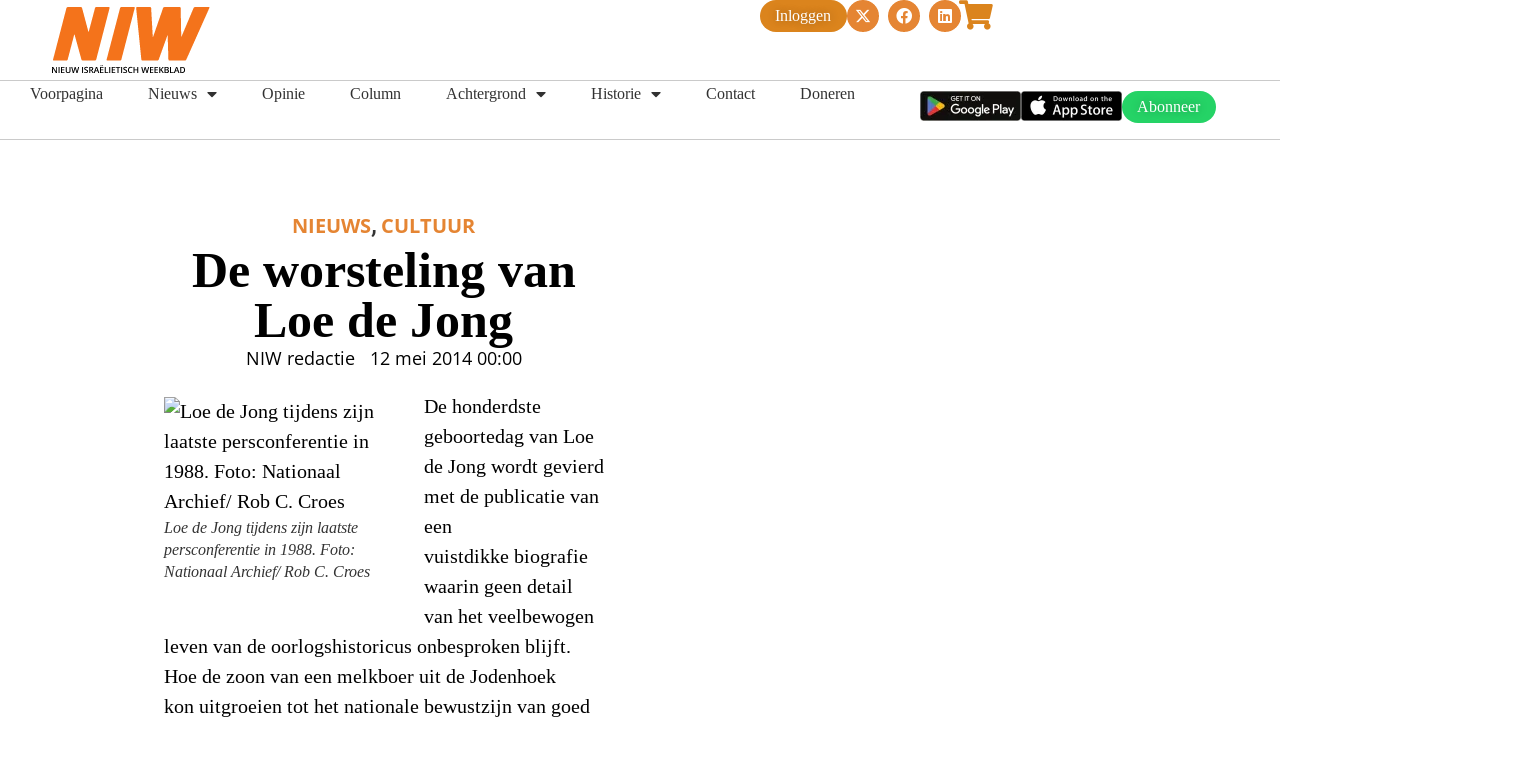

--- FILE ---
content_type: text/html; charset=UTF-8
request_url: https://niw.nl/de-worsteling-van-loe-de-jong898/
body_size: 23665
content:
<!doctype html>
<html lang="nl-NL">
<head>
	<meta charset="UTF-8">
	<meta name="viewport" content="width=device-width, initial-scale=1">
	<link rel="profile" href="https://gmpg.org/xfn/11">
	<title>De worsteling van Loe de Jong &#8211; NIW</title>
<meta name='robots' content='max-image-preview:large' />
<link rel='dns-prefetch' href='//stats.wp.com' />
<link rel="alternate" type="application/rss+xml" title="NIW &raquo; feed" href="https://niw.nl/feed/" />
<link rel="alternate" type="application/rss+xml" title="NIW &raquo; reacties feed" href="https://niw.nl/comments/feed/" />
<link rel="alternate" title="oEmbed (JSON)" type="application/json+oembed" href="https://niw.nl/wp-json/oembed/1.0/embed?url=https%3A%2F%2Fniw.nl%2Fde-worsteling-van-loe-de-jong898%2F" />
<link rel="alternate" title="oEmbed (XML)" type="text/xml+oembed" href="https://niw.nl/wp-json/oembed/1.0/embed?url=https%3A%2F%2Fniw.nl%2Fde-worsteling-van-loe-de-jong898%2F&#038;format=xml" />
<style id='wp-img-auto-sizes-contain-inline-css'>
img:is([sizes=auto i],[sizes^="auto," i]){contain-intrinsic-size:3000px 1500px}
/*# sourceURL=wp-img-auto-sizes-contain-inline-css */
</style>
<style id='wp-emoji-styles-inline-css'>

	img.wp-smiley, img.emoji {
		display: inline !important;
		border: none !important;
		box-shadow: none !important;
		height: 1em !important;
		width: 1em !important;
		margin: 0 0.07em !important;
		vertical-align: -0.1em !important;
		background: none !important;
		padding: 0 !important;
	}
/*# sourceURL=wp-emoji-styles-inline-css */
</style>
<link rel='stylesheet' id='wp-block-library-css' href='https://niw.nl/wp-includes/css/dist/block-library/style.min.css?ver=6.9' media='all' />
<link rel='stylesheet' id='mediaelement-css' href='https://niw.nl/wp-includes/js/mediaelement/mediaelementplayer-legacy.min.css?ver=4.2.17' media='all' />
<link rel='stylesheet' id='wp-mediaelement-css' href='https://niw.nl/wp-includes/js/mediaelement/wp-mediaelement.min.css?ver=6.9' media='all' />
<style id='jetpack-sharing-buttons-style-inline-css'>
.jetpack-sharing-buttons__services-list{display:flex;flex-direction:row;flex-wrap:wrap;gap:0;list-style-type:none;margin:5px;padding:0}.jetpack-sharing-buttons__services-list.has-small-icon-size{font-size:12px}.jetpack-sharing-buttons__services-list.has-normal-icon-size{font-size:16px}.jetpack-sharing-buttons__services-list.has-large-icon-size{font-size:24px}.jetpack-sharing-buttons__services-list.has-huge-icon-size{font-size:36px}@media print{.jetpack-sharing-buttons__services-list{display:none!important}}.editor-styles-wrapper .wp-block-jetpack-sharing-buttons{gap:0;padding-inline-start:0}ul.jetpack-sharing-buttons__services-list.has-background{padding:1.25em 2.375em}
/*# sourceURL=https://niw.nl/wp-content/plugins/jetpack/_inc/blocks/sharing-buttons/view.css */
</style>
<link rel='stylesheet' id='jet-engine-frontend-css' href='https://niw.nl/wp-content/plugins/jet-engine/assets/css/frontend.css?ver=3.8.0' media='all' />
<style id='global-styles-inline-css'>
:root{--wp--preset--aspect-ratio--square: 1;--wp--preset--aspect-ratio--4-3: 4/3;--wp--preset--aspect-ratio--3-4: 3/4;--wp--preset--aspect-ratio--3-2: 3/2;--wp--preset--aspect-ratio--2-3: 2/3;--wp--preset--aspect-ratio--16-9: 16/9;--wp--preset--aspect-ratio--9-16: 9/16;--wp--preset--color--black: #000000;--wp--preset--color--cyan-bluish-gray: #abb8c3;--wp--preset--color--white: #ffffff;--wp--preset--color--pale-pink: #f78da7;--wp--preset--color--vivid-red: #cf2e2e;--wp--preset--color--luminous-vivid-orange: #ff6900;--wp--preset--color--luminous-vivid-amber: #fcb900;--wp--preset--color--light-green-cyan: #7bdcb5;--wp--preset--color--vivid-green-cyan: #00d084;--wp--preset--color--pale-cyan-blue: #8ed1fc;--wp--preset--color--vivid-cyan-blue: #0693e3;--wp--preset--color--vivid-purple: #9b51e0;--wp--preset--gradient--vivid-cyan-blue-to-vivid-purple: linear-gradient(135deg,rgb(6,147,227) 0%,rgb(155,81,224) 100%);--wp--preset--gradient--light-green-cyan-to-vivid-green-cyan: linear-gradient(135deg,rgb(122,220,180) 0%,rgb(0,208,130) 100%);--wp--preset--gradient--luminous-vivid-amber-to-luminous-vivid-orange: linear-gradient(135deg,rgb(252,185,0) 0%,rgb(255,105,0) 100%);--wp--preset--gradient--luminous-vivid-orange-to-vivid-red: linear-gradient(135deg,rgb(255,105,0) 0%,rgb(207,46,46) 100%);--wp--preset--gradient--very-light-gray-to-cyan-bluish-gray: linear-gradient(135deg,rgb(238,238,238) 0%,rgb(169,184,195) 100%);--wp--preset--gradient--cool-to-warm-spectrum: linear-gradient(135deg,rgb(74,234,220) 0%,rgb(151,120,209) 20%,rgb(207,42,186) 40%,rgb(238,44,130) 60%,rgb(251,105,98) 80%,rgb(254,248,76) 100%);--wp--preset--gradient--blush-light-purple: linear-gradient(135deg,rgb(255,206,236) 0%,rgb(152,150,240) 100%);--wp--preset--gradient--blush-bordeaux: linear-gradient(135deg,rgb(254,205,165) 0%,rgb(254,45,45) 50%,rgb(107,0,62) 100%);--wp--preset--gradient--luminous-dusk: linear-gradient(135deg,rgb(255,203,112) 0%,rgb(199,81,192) 50%,rgb(65,88,208) 100%);--wp--preset--gradient--pale-ocean: linear-gradient(135deg,rgb(255,245,203) 0%,rgb(182,227,212) 50%,rgb(51,167,181) 100%);--wp--preset--gradient--electric-grass: linear-gradient(135deg,rgb(202,248,128) 0%,rgb(113,206,126) 100%);--wp--preset--gradient--midnight: linear-gradient(135deg,rgb(2,3,129) 0%,rgb(40,116,252) 100%);--wp--preset--font-size--small: 13px;--wp--preset--font-size--medium: 20px;--wp--preset--font-size--large: 36px;--wp--preset--font-size--x-large: 42px;--wp--preset--spacing--20: 0.44rem;--wp--preset--spacing--30: 0.67rem;--wp--preset--spacing--40: 1rem;--wp--preset--spacing--50: 1.5rem;--wp--preset--spacing--60: 2.25rem;--wp--preset--spacing--70: 3.38rem;--wp--preset--spacing--80: 5.06rem;--wp--preset--shadow--natural: 6px 6px 9px rgba(0, 0, 0, 0.2);--wp--preset--shadow--deep: 12px 12px 50px rgba(0, 0, 0, 0.4);--wp--preset--shadow--sharp: 6px 6px 0px rgba(0, 0, 0, 0.2);--wp--preset--shadow--outlined: 6px 6px 0px -3px rgb(255, 255, 255), 6px 6px rgb(0, 0, 0);--wp--preset--shadow--crisp: 6px 6px 0px rgb(0, 0, 0);}:root { --wp--style--global--content-size: 800px;--wp--style--global--wide-size: 1200px; }:where(body) { margin: 0; }.wp-site-blocks > .alignleft { float: left; margin-right: 2em; }.wp-site-blocks > .alignright { float: right; margin-left: 2em; }.wp-site-blocks > .aligncenter { justify-content: center; margin-left: auto; margin-right: auto; }:where(.wp-site-blocks) > * { margin-block-start: 24px; margin-block-end: 0; }:where(.wp-site-blocks) > :first-child { margin-block-start: 0; }:where(.wp-site-blocks) > :last-child { margin-block-end: 0; }:root { --wp--style--block-gap: 24px; }:root :where(.is-layout-flow) > :first-child{margin-block-start: 0;}:root :where(.is-layout-flow) > :last-child{margin-block-end: 0;}:root :where(.is-layout-flow) > *{margin-block-start: 24px;margin-block-end: 0;}:root :where(.is-layout-constrained) > :first-child{margin-block-start: 0;}:root :where(.is-layout-constrained) > :last-child{margin-block-end: 0;}:root :where(.is-layout-constrained) > *{margin-block-start: 24px;margin-block-end: 0;}:root :where(.is-layout-flex){gap: 24px;}:root :where(.is-layout-grid){gap: 24px;}.is-layout-flow > .alignleft{float: left;margin-inline-start: 0;margin-inline-end: 2em;}.is-layout-flow > .alignright{float: right;margin-inline-start: 2em;margin-inline-end: 0;}.is-layout-flow > .aligncenter{margin-left: auto !important;margin-right: auto !important;}.is-layout-constrained > .alignleft{float: left;margin-inline-start: 0;margin-inline-end: 2em;}.is-layout-constrained > .alignright{float: right;margin-inline-start: 2em;margin-inline-end: 0;}.is-layout-constrained > .aligncenter{margin-left: auto !important;margin-right: auto !important;}.is-layout-constrained > :where(:not(.alignleft):not(.alignright):not(.alignfull)){max-width: var(--wp--style--global--content-size);margin-left: auto !important;margin-right: auto !important;}.is-layout-constrained > .alignwide{max-width: var(--wp--style--global--wide-size);}body .is-layout-flex{display: flex;}.is-layout-flex{flex-wrap: wrap;align-items: center;}.is-layout-flex > :is(*, div){margin: 0;}body .is-layout-grid{display: grid;}.is-layout-grid > :is(*, div){margin: 0;}body{padding-top: 0px;padding-right: 0px;padding-bottom: 0px;padding-left: 0px;}a:where(:not(.wp-element-button)){text-decoration: underline;}:root :where(.wp-element-button, .wp-block-button__link){background-color: #32373c;border-width: 0;color: #fff;font-family: inherit;font-size: inherit;font-style: inherit;font-weight: inherit;letter-spacing: inherit;line-height: inherit;padding-top: calc(0.667em + 2px);padding-right: calc(1.333em + 2px);padding-bottom: calc(0.667em + 2px);padding-left: calc(1.333em + 2px);text-decoration: none;text-transform: inherit;}.has-black-color{color: var(--wp--preset--color--black) !important;}.has-cyan-bluish-gray-color{color: var(--wp--preset--color--cyan-bluish-gray) !important;}.has-white-color{color: var(--wp--preset--color--white) !important;}.has-pale-pink-color{color: var(--wp--preset--color--pale-pink) !important;}.has-vivid-red-color{color: var(--wp--preset--color--vivid-red) !important;}.has-luminous-vivid-orange-color{color: var(--wp--preset--color--luminous-vivid-orange) !important;}.has-luminous-vivid-amber-color{color: var(--wp--preset--color--luminous-vivid-amber) !important;}.has-light-green-cyan-color{color: var(--wp--preset--color--light-green-cyan) !important;}.has-vivid-green-cyan-color{color: var(--wp--preset--color--vivid-green-cyan) !important;}.has-pale-cyan-blue-color{color: var(--wp--preset--color--pale-cyan-blue) !important;}.has-vivid-cyan-blue-color{color: var(--wp--preset--color--vivid-cyan-blue) !important;}.has-vivid-purple-color{color: var(--wp--preset--color--vivid-purple) !important;}.has-black-background-color{background-color: var(--wp--preset--color--black) !important;}.has-cyan-bluish-gray-background-color{background-color: var(--wp--preset--color--cyan-bluish-gray) !important;}.has-white-background-color{background-color: var(--wp--preset--color--white) !important;}.has-pale-pink-background-color{background-color: var(--wp--preset--color--pale-pink) !important;}.has-vivid-red-background-color{background-color: var(--wp--preset--color--vivid-red) !important;}.has-luminous-vivid-orange-background-color{background-color: var(--wp--preset--color--luminous-vivid-orange) !important;}.has-luminous-vivid-amber-background-color{background-color: var(--wp--preset--color--luminous-vivid-amber) !important;}.has-light-green-cyan-background-color{background-color: var(--wp--preset--color--light-green-cyan) !important;}.has-vivid-green-cyan-background-color{background-color: var(--wp--preset--color--vivid-green-cyan) !important;}.has-pale-cyan-blue-background-color{background-color: var(--wp--preset--color--pale-cyan-blue) !important;}.has-vivid-cyan-blue-background-color{background-color: var(--wp--preset--color--vivid-cyan-blue) !important;}.has-vivid-purple-background-color{background-color: var(--wp--preset--color--vivid-purple) !important;}.has-black-border-color{border-color: var(--wp--preset--color--black) !important;}.has-cyan-bluish-gray-border-color{border-color: var(--wp--preset--color--cyan-bluish-gray) !important;}.has-white-border-color{border-color: var(--wp--preset--color--white) !important;}.has-pale-pink-border-color{border-color: var(--wp--preset--color--pale-pink) !important;}.has-vivid-red-border-color{border-color: var(--wp--preset--color--vivid-red) !important;}.has-luminous-vivid-orange-border-color{border-color: var(--wp--preset--color--luminous-vivid-orange) !important;}.has-luminous-vivid-amber-border-color{border-color: var(--wp--preset--color--luminous-vivid-amber) !important;}.has-light-green-cyan-border-color{border-color: var(--wp--preset--color--light-green-cyan) !important;}.has-vivid-green-cyan-border-color{border-color: var(--wp--preset--color--vivid-green-cyan) !important;}.has-pale-cyan-blue-border-color{border-color: var(--wp--preset--color--pale-cyan-blue) !important;}.has-vivid-cyan-blue-border-color{border-color: var(--wp--preset--color--vivid-cyan-blue) !important;}.has-vivid-purple-border-color{border-color: var(--wp--preset--color--vivid-purple) !important;}.has-vivid-cyan-blue-to-vivid-purple-gradient-background{background: var(--wp--preset--gradient--vivid-cyan-blue-to-vivid-purple) !important;}.has-light-green-cyan-to-vivid-green-cyan-gradient-background{background: var(--wp--preset--gradient--light-green-cyan-to-vivid-green-cyan) !important;}.has-luminous-vivid-amber-to-luminous-vivid-orange-gradient-background{background: var(--wp--preset--gradient--luminous-vivid-amber-to-luminous-vivid-orange) !important;}.has-luminous-vivid-orange-to-vivid-red-gradient-background{background: var(--wp--preset--gradient--luminous-vivid-orange-to-vivid-red) !important;}.has-very-light-gray-to-cyan-bluish-gray-gradient-background{background: var(--wp--preset--gradient--very-light-gray-to-cyan-bluish-gray) !important;}.has-cool-to-warm-spectrum-gradient-background{background: var(--wp--preset--gradient--cool-to-warm-spectrum) !important;}.has-blush-light-purple-gradient-background{background: var(--wp--preset--gradient--blush-light-purple) !important;}.has-blush-bordeaux-gradient-background{background: var(--wp--preset--gradient--blush-bordeaux) !important;}.has-luminous-dusk-gradient-background{background: var(--wp--preset--gradient--luminous-dusk) !important;}.has-pale-ocean-gradient-background{background: var(--wp--preset--gradient--pale-ocean) !important;}.has-electric-grass-gradient-background{background: var(--wp--preset--gradient--electric-grass) !important;}.has-midnight-gradient-background{background: var(--wp--preset--gradient--midnight) !important;}.has-small-font-size{font-size: var(--wp--preset--font-size--small) !important;}.has-medium-font-size{font-size: var(--wp--preset--font-size--medium) !important;}.has-large-font-size{font-size: var(--wp--preset--font-size--large) !important;}.has-x-large-font-size{font-size: var(--wp--preset--font-size--x-large) !important;}
:root :where(.wp-block-pullquote){font-size: 1.5em;line-height: 1.6;}
/*# sourceURL=global-styles-inline-css */
</style>
<link rel='stylesheet' id='ctf_styles-css' href='https://niw.nl/wp-content/plugins/custom-twitter-feeds/css/ctf-styles.min.css?ver=2.3.1' media='all' />
<link rel='stylesheet' id='eae-css-css' href='https://niw.nl/wp-content/plugins/addon-elements-for-elementor-page-builder/assets/css/eae.min.css?ver=1.14.1' media='all' />
<link rel='stylesheet' id='eae-peel-css-css' href='https://niw.nl/wp-content/plugins/addon-elements-for-elementor-page-builder/assets/lib/peel/peel.css?ver=1.14.1' media='all' />
<link rel='stylesheet' id='font-awesome-4-shim-css' href='https://niw.nl/wp-content/plugins/elementor/assets/lib/font-awesome/css/v4-shims.min.css?ver=1.0' media='all' />
<link rel='stylesheet' id='font-awesome-5-all-css' href='https://niw.nl/wp-content/plugins/elementor/assets/lib/font-awesome/css/all.min.css?ver=1.0' media='all' />
<link rel='stylesheet' id='vegas-css-css' href='https://niw.nl/wp-content/plugins/addon-elements-for-elementor-page-builder/assets/lib/vegas/vegas.min.css?ver=2.4.0' media='all' />
<link rel='stylesheet' id='hello-elementor-css' href='https://niw.nl/wp-content/themes/hello-elementor/style.min.css?ver=3.2.1' media='all' />
<link rel='stylesheet' id='hello-elementor-theme-style-css' href='https://niw.nl/wp-content/themes/hello-elementor/theme.min.css?ver=3.2.1' media='all' />
<link rel='stylesheet' id='hello-elementor-header-footer-css' href='https://niw.nl/wp-content/themes/hello-elementor/header-footer.min.css?ver=3.2.1' media='all' />
<link rel='stylesheet' id='elementor-frontend-css' href='https://niw.nl/wp-content/plugins/elementor/assets/css/frontend.min.css?ver=3.34.2' media='all' />
<link rel='stylesheet' id='elementor-post-5-css' href='https://niw.nl/wp-content/uploads/elementor/css/post-5.css?ver=1769374087' media='all' />
<link rel='stylesheet' id='jet-theme-core-frontend-styles-css' href='https://niw.nl/wp-content/plugins/jet-theme-core/assets/css/frontend.css?ver=2.3.1.1' media='all' />
<link rel='stylesheet' id='widget-image-css' href='https://niw.nl/wp-content/plugins/elementor/assets/css/widget-image.min.css?ver=3.34.2' media='all' />
<link rel='stylesheet' id='widget-social-icons-css' href='https://niw.nl/wp-content/plugins/elementor/assets/css/widget-social-icons.min.css?ver=3.34.2' media='all' />
<link rel='stylesheet' id='e-apple-webkit-css' href='https://niw.nl/wp-content/plugins/elementor/assets/css/conditionals/apple-webkit.min.css?ver=3.34.2' media='all' />
<link rel='stylesheet' id='widget-nav-menu-css' href='https://niw.nl/wp-content/plugins/elementor-pro/assets/css/widget-nav-menu.min.css?ver=3.34.2' media='all' />
<link rel='stylesheet' id='e-sticky-css' href='https://niw.nl/wp-content/plugins/elementor-pro/assets/css/modules/sticky.min.css?ver=3.34.2' media='all' />
<link rel='stylesheet' id='widget-spacer-css' href='https://niw.nl/wp-content/plugins/elementor/assets/css/widget-spacer.min.css?ver=3.34.2' media='all' />
<link rel='stylesheet' id='widget-heading-css' href='https://niw.nl/wp-content/plugins/elementor/assets/css/widget-heading.min.css?ver=3.34.2' media='all' />
<link rel='stylesheet' id='widget-post-info-css' href='https://niw.nl/wp-content/plugins/elementor-pro/assets/css/widget-post-info.min.css?ver=3.34.2' media='all' />
<link rel='stylesheet' id='widget-icon-list-css' href='https://niw.nl/wp-content/plugins/elementor/assets/css/widget-icon-list.min.css?ver=3.34.2' media='all' />
<link rel='stylesheet' id='elementor-icons-shared-0-css' href='https://niw.nl/wp-content/plugins/elementor/assets/lib/font-awesome/css/fontawesome.min.css?ver=5.15.3' media='all' />
<link rel='stylesheet' id='elementor-icons-fa-regular-css' href='https://niw.nl/wp-content/plugins/elementor/assets/lib/font-awesome/css/regular.min.css?ver=5.15.3' media='all' />
<link rel='stylesheet' id='elementor-icons-fa-solid-css' href='https://niw.nl/wp-content/plugins/elementor/assets/lib/font-awesome/css/solid.min.css?ver=5.15.3' media='all' />
<link rel='stylesheet' id='widget-share-buttons-css' href='https://niw.nl/wp-content/plugins/elementor-pro/assets/css/widget-share-buttons.min.css?ver=3.34.2' media='all' />
<link rel='stylesheet' id='elementor-icons-fa-brands-css' href='https://niw.nl/wp-content/plugins/elementor/assets/lib/font-awesome/css/brands.min.css?ver=5.15.3' media='all' />
<link rel='stylesheet' id='widget-divider-css' href='https://niw.nl/wp-content/plugins/elementor/assets/css/widget-divider.min.css?ver=3.34.2' media='all' />
<link rel='stylesheet' id='elementor-icons-css' href='https://niw.nl/wp-content/plugins/elementor/assets/lib/eicons/css/elementor-icons.min.css?ver=5.46.0' media='all' />
<link rel='stylesheet' id='jet-tabs-frontend-css' href='https://niw.nl/wp-content/plugins/jet-tabs/assets/css/jet-tabs-frontend.css?ver=2.2.12' media='all' />
<link rel='stylesheet' id='swiper-css' href='https://niw.nl/wp-content/plugins/elementor/assets/lib/swiper/v8/css/swiper.min.css?ver=8.4.5' media='all' />
<link rel='stylesheet' id='elementor-post-2119-css' href='https://niw.nl/wp-content/uploads/elementor/css/post-2119.css?ver=1769374087' media='all' />
<link rel='stylesheet' id='elementor-post-2726-css' href='https://niw.nl/wp-content/uploads/elementor/css/post-2726.css?ver=1769374087' media='all' />
<link rel='stylesheet' id='elementor-post-2494-css' href='https://niw.nl/wp-content/uploads/elementor/css/post-2494.css?ver=1769374090' media='all' />
<link rel='stylesheet' id='jquery-chosen-css' href='https://niw.nl/wp-content/plugins/jet-search/assets/lib/chosen/chosen.min.css?ver=1.8.7' media='all' />
<link rel='stylesheet' id='jet-search-css' href='https://niw.nl/wp-content/plugins/jet-search/assets/css/jet-search.css?ver=3.5.16' media='all' />
<link rel='stylesheet' id='elementor-gf-local-roboto-css' href='https://niw.nl/wp-content/uploads/elementor/google-fonts/css/roboto.css?ver=1742239889' media='all' />
<link rel='stylesheet' id='elementor-gf-local-robotoslab-css' href='https://niw.nl/wp-content/uploads/elementor/google-fonts/css/robotoslab.css?ver=1742239893' media='all' />
<link rel='stylesheet' id='elementor-gf-local-tinos-css' href='https://niw.nl/wp-content/uploads/elementor/google-fonts/css/tinos.css?ver=1742239895' media='all' />
<link rel='stylesheet' id='elementor-gf-local-poppins-css' href='https://niw.nl/wp-content/uploads/elementor/google-fonts/css/poppins.css?ver=1742239898' media='all' />
<link rel='stylesheet' id='elementor-gf-local-opensans-css' href='https://niw.nl/wp-content/uploads/elementor/google-fonts/css/opensans.css?ver=1742239905' media='all' />
<link rel='stylesheet' id='elementor-gf-local-albertsans-css' href='https://niw.nl/wp-content/uploads/elementor/google-fonts/css/albertsans.css?ver=1742239906' media='all' />
<script src="https://niw.nl/wp-includes/js/jquery/jquery.min.js?ver=3.7.1" id="jquery-core-js"></script>
<script src="https://niw.nl/wp-includes/js/jquery/jquery-migrate.min.js?ver=3.4.1" id="jquery-migrate-js"></script>
<script src="https://niw.nl/wp-includes/js/imagesloaded.min.js?ver=6.9" id="imagesLoaded-js"></script>
<script src="https://niw.nl/wp-content/plugins/easy-twitter-feeds/assets/js/widget.js?ver=1.2.11" id="widget-js-js"></script>
<script src="https://niw.nl/wp-content/plugins/addon-elements-for-elementor-page-builder/assets/js/iconHelper.js?ver=1.0" id="eae-iconHelper-js"></script>
<link rel="https://api.w.org/" href="https://niw.nl/wp-json/" /><link rel="alternate" title="JSON" type="application/json" href="https://niw.nl/wp-json/wp/v2/posts/17079" /><link rel="EditURI" type="application/rsd+xml" title="RSD" href="https://niw.nl/xmlrpc.php?rsd" />
<meta name="generator" content="WordPress 6.9" />
<link rel="canonical" href="https://niw.nl/de-worsteling-van-loe-de-jong898/" />
<link rel='shortlink' href='https://niw.nl/?p=17079' />
	<style>img#wpstats{display:none}</style>
		<meta name="generator" content="Elementor 3.34.2; features: additional_custom_breakpoints; settings: css_print_method-external, google_font-enabled, font_display-swap">
			<style>
				.e-con.e-parent:nth-of-type(n+4):not(.e-lazyloaded):not(.e-no-lazyload),
				.e-con.e-parent:nth-of-type(n+4):not(.e-lazyloaded):not(.e-no-lazyload) * {
					background-image: none !important;
				}
				@media screen and (max-height: 1024px) {
					.e-con.e-parent:nth-of-type(n+3):not(.e-lazyloaded):not(.e-no-lazyload),
					.e-con.e-parent:nth-of-type(n+3):not(.e-lazyloaded):not(.e-no-lazyload) * {
						background-image: none !important;
					}
				}
				@media screen and (max-height: 640px) {
					.e-con.e-parent:nth-of-type(n+2):not(.e-lazyloaded):not(.e-no-lazyload),
					.e-con.e-parent:nth-of-type(n+2):not(.e-lazyloaded):not(.e-no-lazyload) * {
						background-image: none !important;
					}
				}
			</style>
			
<!-- Jetpack Open Graph Tags -->
<meta property="og:type" content="article" />
<meta property="og:title" content="De worsteling van Loe de Jong" />
<meta property="og:url" content="https://niw.nl/de-worsteling-van-loe-de-jong898/" />
<meta property="og:description" content="De honderdste geboortedag van Loe de Jong wordt gevierd met de publicatie van een vuistdikke biografie waarin geen detail van het veelbewogen leven van de oorlogshistoricus onbesproken blijft. Hoe …" />
<meta property="article:published_time" content="2014-05-11T22:00:00+00:00" />
<meta property="article:modified_time" content="2025-02-26T09:20:11+00:00" />
<meta property="og:site_name" content="NIW" />
<meta property="og:image" content="https://client-webor-niw.s3-eu-west-1.amazonaws.com/2.-LdeJong_12delencompleet_0UitCollectieNIOD-300x202.jpg" />
<meta property="og:image:width" content="240" />
<meta property="og:image:height" content="162" />
<meta property="og:image:alt" content="Loe de Jong tijdens zijn laatste persconferentie in 1988. Foto: Nationaal Archief/ Rob C. Croes" />
<meta property="og:locale" content="nl_NL" />
<meta name="twitter:text:title" content="De worsteling van Loe de Jong" />
<meta name="twitter:image" content="https://client-webor-niw.s3-eu-west-1.amazonaws.com/2.-LdeJong_12delencompleet_0UitCollectieNIOD-300x202.jpg?w=144" />
<meta name="twitter:image:alt" content="Loe de Jong tijdens zijn laatste persconferentie in 1988. Foto: Nationaal Archief/ Rob C. Croes" />
<meta name="twitter:card" content="summary" />

<!-- End Jetpack Open Graph Tags -->
<link rel="icon" href="https://niw.nl/wp-content/uploads/2025/05/niw-favicon.svg" sizes="32x32" />
<link rel="icon" href="https://niw.nl/wp-content/uploads/2025/05/niw-favicon.svg" sizes="192x192" />
<link rel="apple-touch-icon" href="https://niw.nl/wp-content/uploads/2025/05/niw-favicon.svg" />
<meta name="msapplication-TileImage" content="https://niw.nl/wp-content/uploads/2025/05/niw-favicon.svg" />
		<style id="wp-custom-css">
			.elementor-kit-5 a {
    color: #E58533;
}

.wp-block-quote {
    font-style: italic;
    padding: 20px 25px;
    margin: 10px 0 15px 0;
    font-size: 20px;
    background: #f6f4f4;
}

img[title='niw-logo'] {
	width: auto !important;
  max-height: 80px;
}		</style>
		</head>
<body class="wp-singular post-template-default single single-post postid-17079 single-format-standard wp-custom-logo wp-embed-responsive wp-theme-hello-elementor elementor-default elementor-template-full-width elementor-kit-5 elementor-page-2494">


<a class="skip-link screen-reader-text" href="#content">Ga naar de inhoud</a>

		<header data-elementor-type="header" data-elementor-id="2119" class="elementor elementor-2119 elementor-location-header" data-elementor-post-type="elementor_library">
			<div class="has_eae_slider elementor-element elementor-element-bd57093 e-con-full e-flex e-con e-parent" data-eae-slider="77814" data-id="bd57093" data-element_type="container" data-settings="{&quot;jet_parallax_layout_list&quot;:[]}">
		<div class="has_eae_slider elementor-element elementor-element-06634a5 e-con-full e-flex e-con e-child" data-eae-slider="32817" data-id="06634a5" data-element_type="container" data-settings="{&quot;jet_parallax_layout_list&quot;:[]}">
				<div class="elementor-element elementor-element-0900a2f elementor-widget elementor-widget-theme-site-logo elementor-widget-image" data-id="0900a2f" data-element_type="widget" data-widget_type="theme-site-logo.default">
				<div class="elementor-widget-container">
											<a href="/voorpagina/">
			<img src="https://niw.nl/wp-content/uploads/2025/05/niw-logo.svg" title="niw-logo" alt="niw-logo" loading="lazy" />				</a>
											</div>
				</div>
				<div class="elementor-element elementor-element-3647666 elementor-align-center elementor-hidden-desktop elementor-hidden-tablet elementor-widget elementor-widget-button" data-id="3647666" data-element_type="widget" data-widget_type="button.default">
				<div class="elementor-widget-container">
									<div class="elementor-button-wrapper">
					<a class="elementor-button elementor-button-link elementor-size-sm" href="/digitaal-lezen/">
						<span class="elementor-button-content-wrapper">
									<span class="elementor-button-text">Inloggen</span>
					</span>
					</a>
				</div>
								</div>
				</div>
				<div class="elementor-element elementor-element-b390211 elementor-hidden-desktop elementor-hidden-tablet elementor-view-default elementor-widget elementor-widget-icon" data-id="b390211" data-element_type="widget" data-widget_type="icon.default">
				<div class="elementor-widget-container">
							<div class="elementor-icon-wrapper">
			<a class="elementor-icon" href="/magazines/" https="">
			<i aria-hidden="true" class="fas fa-shopping-cart"></i>			</a>
		</div>
						</div>
				</div>
				</div>
		<div class="has_eae_slider elementor-element elementor-element-243da52 e-con-full e-flex e-con e-child" data-eae-slider="750" data-id="243da52" data-element_type="container" data-settings="{&quot;jet_parallax_layout_list&quot;:[]}">
		<div class="has_eae_slider elementor-element elementor-element-f2178ca e-con-full e-flex e-con e-child" data-eae-slider="41435" data-id="f2178ca" data-element_type="container" data-settings="{&quot;jet_parallax_layout_list&quot;:[]}">
				<div class="elementor-element elementor-element-de1839f elementor-align-center elementor-hidden-mobile elementor-widget elementor-widget-button" data-id="de1839f" data-element_type="widget" data-widget_type="button.default">
				<div class="elementor-widget-container">
									<div class="elementor-button-wrapper">
					<a class="elementor-button elementor-button-link elementor-size-sm" href="/digitaal-lezen/">
						<span class="elementor-button-content-wrapper">
									<span class="elementor-button-text">Inloggen</span>
					</span>
					</a>
				</div>
								</div>
				</div>
				<div class="elementor-element elementor-element-b5a490b elementor-shape-circle elementor-hidden-mobile elementor-grid-0 e-grid-align-center elementor-widget elementor-widget-social-icons" data-id="b5a490b" data-element_type="widget" data-widget_type="social-icons.default">
				<div class="elementor-widget-container">
							<div class="elementor-social-icons-wrapper elementor-grid" role="list">
							<span class="elementor-grid-item" role="listitem">
					<a class="elementor-icon elementor-social-icon elementor-social-icon-x-twitter elementor-repeater-item-b1ea156" href="https://x.com/_NIW_" target="_blank">
						<span class="elementor-screen-only">X-twitter</span>
						<i aria-hidden="true" class="fab fa-x-twitter"></i>					</a>
				</span>
							<span class="elementor-grid-item" role="listitem">
					<a class="elementor-icon elementor-social-icon elementor-social-icon-facebook elementor-repeater-item-39c38e7" href="https://facebook.com/WeekbladNIW/" target="_blank">
						<span class="elementor-screen-only">Facebook</span>
						<i aria-hidden="true" class="fab fa-facebook"></i>					</a>
				</span>
							<span class="elementor-grid-item" role="listitem">
					<a class="elementor-icon elementor-social-icon elementor-social-icon-linkedin elementor-repeater-item-72489b3" href="https://www.linkedin.com/company/niw---dutch-jewish-weekly---nieuw-israelietisch-weekblad/?originalSubdomain=nl" target="_blank">
						<span class="elementor-screen-only">Linkedin</span>
						<i aria-hidden="true" class="fab fa-linkedin"></i>					</a>
				</span>
					</div>
						</div>
				</div>
				<div class="elementor-element elementor-element-30e7d2b elementor-hidden-mobile elementor-view-default elementor-widget elementor-widget-icon" data-id="30e7d2b" data-element_type="widget" data-widget_type="icon.default">
				<div class="elementor-widget-container">
							<div class="elementor-icon-wrapper">
			<a class="elementor-icon" href="/magazines/" https="">
			<i aria-hidden="true" class="fas fa-shopping-cart"></i>			</a>
		</div>
						</div>
				</div>
				</div>
				</div>
				</div>
		<div class="has_eae_slider elementor-element elementor-element-7df9930f e-con-full e-flex e-con e-parent" data-eae-slider="26111" data-id="7df9930f" data-element_type="container" data-settings="{&quot;background_background&quot;:&quot;classic&quot;,&quot;sticky&quot;:&quot;top&quot;,&quot;jet_parallax_layout_list&quot;:[],&quot;sticky_on&quot;:[&quot;desktop&quot;,&quot;tablet&quot;,&quot;mobile&quot;],&quot;sticky_offset&quot;:0,&quot;sticky_effects_offset&quot;:0,&quot;sticky_anchor_link_offset&quot;:0}">
		<div class="has_eae_slider elementor-element elementor-element-337b09e e-con-full e-flex e-con e-child" data-eae-slider="42851" data-id="337b09e" data-element_type="container" data-settings="{&quot;jet_parallax_layout_list&quot;:[]}">
				<div class="elementor-element elementor-element-569e5479 elementor-nav-menu--dropdown-mobile elementor-nav-menu--stretch elementor-widget__width-initial elementor-nav-menu__text-align-aside elementor-nav-menu--toggle elementor-nav-menu--burger elementor-widget elementor-widget-nav-menu" data-id="569e5479" data-element_type="widget" data-settings="{&quot;full_width&quot;:&quot;stretch&quot;,&quot;layout&quot;:&quot;horizontal&quot;,&quot;submenu_icon&quot;:{&quot;value&quot;:&quot;&lt;i class=\&quot;fas fa-caret-down\&quot; aria-hidden=\&quot;true\&quot;&gt;&lt;\/i&gt;&quot;,&quot;library&quot;:&quot;fa-solid&quot;},&quot;toggle&quot;:&quot;burger&quot;}" data-widget_type="nav-menu.default">
				<div class="elementor-widget-container">
								<nav aria-label="Menu" class="elementor-nav-menu--main elementor-nav-menu__container elementor-nav-menu--layout-horizontal e--pointer-none">
				<ul id="menu-1-569e5479" class="elementor-nav-menu"><li class="menu-item menu-item-type-post_type menu-item-object-page menu-item-home menu-item-2129"><a href="https://niw.nl/" class="elementor-item">Voorpagina</a></li>
<li class="menu-item menu-item-type-post_type menu-item-object-page menu-item-has-children menu-item-2549"><a href="https://niw.nl/nieuws/" class="elementor-item">Nieuws</a>
<ul class="sub-menu elementor-nav-menu--dropdown">
	<li class="menu-item menu-item-type-taxonomy menu-item-object-category menu-item-10901"><a href="https://niw.nl/category/binnenland/" class="elementor-sub-item">Binnenland</a></li>
	<li class="menu-item menu-item-type-taxonomy menu-item-object-category menu-item-37461"><a href="https://niw.nl/category/nieuws/buitenland-nieuws/" class="elementor-sub-item">Buitenland</a></li>
	<li class="menu-item menu-item-type-taxonomy menu-item-object-category menu-item-10910"><a href="https://niw.nl/category/israel/" class="elementor-sub-item">Israël</a></li>
</ul>
</li>
<li class="menu-item menu-item-type-taxonomy menu-item-object-category menu-item-2529"><a href="https://niw.nl/category/opinie/" class="elementor-item">Opinie</a></li>
<li class="menu-item menu-item-type-taxonomy menu-item-object-category menu-item-2530"><a href="https://niw.nl/category/column/" class="elementor-item">Column</a></li>
<li class="menu-item menu-item-type-taxonomy menu-item-object-category menu-item-has-children menu-item-2527"><a href="https://niw.nl/category/achtergrond/" class="elementor-item">Achtergrond</a>
<ul class="sub-menu elementor-nav-menu--dropdown">
	<li class="menu-item menu-item-type-taxonomy menu-item-object-category menu-item-39345"><a href="https://niw.nl/category/achtergrond/geschiedenis-van-joods-nederland/" class="elementor-sub-item">Geschiedenis van Joods Nederland</a></li>
	<li class="menu-item menu-item-type-taxonomy menu-item-object-category menu-item-39414"><a href="https://niw.nl/category/achtergrond/grote-joodse-vrouwen/" class="elementor-sub-item">Grote Joodse vrouwen</a></li>
	<li class="menu-item menu-item-type-taxonomy menu-item-object-category menu-item-39412"><a href="https://niw.nl/category/achtergrond/componisten-deel-1-achtergrond/" class="elementor-sub-item">Componisten deel 1</a></li>
	<li class="menu-item menu-item-type-taxonomy menu-item-object-category menu-item-39413"><a href="https://niw.nl/category/achtergrond/componisten-deel-2/" class="elementor-sub-item">Componisten deel 2</a></li>
	<li class="menu-item menu-item-type-taxonomy menu-item-object-category menu-item-39580"><a href="https://niw.nl/category/achtergrond/wetenschappers/" class="elementor-sub-item">Wetenschappers</a></li>
	<li class="menu-item menu-item-type-taxonomy menu-item-object-category menu-item-39821"><a href="https://niw.nl/category/achtergrond/essay-achtergrond/" class="elementor-sub-item">Essay</a></li>
	<li class="menu-item menu-item-type-taxonomy menu-item-object-category menu-item-39822"><a href="https://niw.nl/category/achtergrond/joods-hollywood/" class="elementor-sub-item">Joods Hollywood</a></li>
	<li class="menu-item menu-item-type-taxonomy menu-item-object-category menu-item-has-children menu-item-40473"><a href="https://niw.nl/category/achtergrond/buitenland-special/" class="elementor-sub-item">Buitenland special</a>
	<ul class="sub-menu elementor-nav-menu--dropdown">
		<li class="menu-item menu-item-type-taxonomy menu-item-object-category menu-item-40475"><a href="https://niw.nl/category/achtergrond/buitenland-special/lissabon/" class="elementor-sub-item">Lissabon</a></li>
		<li class="menu-item menu-item-type-taxonomy menu-item-object-category menu-item-40474"><a href="https://niw.nl/category/achtergrond/buitenland-special/kopenhagen/" class="elementor-sub-item">Kopenhagen</a></li>
		<li class="menu-item menu-item-type-taxonomy menu-item-object-category menu-item-40476"><a href="https://niw.nl/category/achtergrond/buitenland-special/rome/" class="elementor-sub-item">Rome</a></li>
		<li class="menu-item menu-item-type-taxonomy menu-item-object-category menu-item-40950"><a href="https://niw.nl/category/achtergrond/buitenland-special/berlijn/" class="elementor-sub-item">Berlijn</a></li>
		<li class="menu-item menu-item-type-taxonomy menu-item-object-category menu-item-40952"><a href="https://niw.nl/category/achtergrond/buitenland-special/ferrara/" class="elementor-sub-item">Ferrara</a></li>
		<li class="menu-item menu-item-type-taxonomy menu-item-object-category menu-item-40951"><a href="https://niw.nl/category/achtergrond/buitenland-special/dublin/" class="elementor-sub-item">Dublin</a></li>
		<li class="menu-item menu-item-type-taxonomy menu-item-object-category menu-item-40953"><a href="https://niw.nl/category/achtergrond/buitenland-special/kopenhagen/" class="elementor-sub-item">Kopenhagen</a></li>
		<li class="menu-item menu-item-type-taxonomy menu-item-object-category menu-item-40954"><a href="https://niw.nl/category/achtergrond/buitenland-special/lissabon/" class="elementor-sub-item">Lissabon</a></li>
		<li class="menu-item menu-item-type-taxonomy menu-item-object-category menu-item-40955"><a href="https://niw.nl/category/achtergrond/buitenland-special/praag/" class="elementor-sub-item">Praag</a></li>
		<li class="menu-item menu-item-type-taxonomy menu-item-object-category menu-item-40956"><a href="https://niw.nl/category/achtergrond/buitenland-special/rome/" class="elementor-sub-item">Rome</a></li>
		<li class="menu-item menu-item-type-taxonomy menu-item-object-category menu-item-40957"><a href="https://niw.nl/category/achtergrond/buitenland-special/stockholm/" class="elementor-sub-item">Stockholm</a></li>
		<li class="menu-item menu-item-type-taxonomy menu-item-object-category menu-item-40959"><a href="https://niw.nl/category/achtergrond/buitenland-special/wilnius/" class="elementor-sub-item">Wilnius</a></li>
		<li class="menu-item menu-item-type-taxonomy menu-item-object-category menu-item-40958"><a href="https://niw.nl/category/achtergrond/buitenland-special/wenen/" class="elementor-sub-item">Wenen</a></li>
	</ul>
</li>
</ul>
</li>
<li class="menu-item menu-item-type-post_type menu-item-object-page menu-item-has-children menu-item-2929"><a href="https://niw.nl/historie/" class="elementor-item">Historie</a>
<ul class="sub-menu elementor-nav-menu--dropdown">
	<li class="menu-item menu-item-type-taxonomy menu-item-object-category menu-item-37471"><a href="https://niw.nl/category/achtergrond/achtergronddossiers/" class="elementor-sub-item">Dossiers</a></li>
	<li class="menu-item menu-item-type-taxonomy menu-item-object-category menu-item-37459"><a href="https://niw.nl/category/achtergrond/israel-75/" class="elementor-sub-item">Israël 75</a></li>
</ul>
</li>
<li class="menu-item menu-item-type-post_type menu-item-object-page menu-item-2600"><a href="https://niw.nl/contact/" class="elementor-item">Contact</a></li>
<li class="menu-item menu-item-type-post_type menu-item-object-page menu-item-10487"><a href="https://niw.nl/doneren/" class="elementor-item">Doneren</a></li>
</ul>			</nav>
					<div class="elementor-menu-toggle" role="button" tabindex="0" aria-label="Menu toggle" aria-expanded="false">
			<i aria-hidden="true" role="presentation" class="elementor-menu-toggle__icon--open eicon-menu-bar"></i><i aria-hidden="true" role="presentation" class="elementor-menu-toggle__icon--close eicon-close"></i>		</div>
					<nav class="elementor-nav-menu--dropdown elementor-nav-menu__container" aria-hidden="true">
				<ul id="menu-2-569e5479" class="elementor-nav-menu"><li class="menu-item menu-item-type-post_type menu-item-object-page menu-item-home menu-item-2129"><a href="https://niw.nl/" class="elementor-item" tabindex="-1">Voorpagina</a></li>
<li class="menu-item menu-item-type-post_type menu-item-object-page menu-item-has-children menu-item-2549"><a href="https://niw.nl/nieuws/" class="elementor-item" tabindex="-1">Nieuws</a>
<ul class="sub-menu elementor-nav-menu--dropdown">
	<li class="menu-item menu-item-type-taxonomy menu-item-object-category menu-item-10901"><a href="https://niw.nl/category/binnenland/" class="elementor-sub-item" tabindex="-1">Binnenland</a></li>
	<li class="menu-item menu-item-type-taxonomy menu-item-object-category menu-item-37461"><a href="https://niw.nl/category/nieuws/buitenland-nieuws/" class="elementor-sub-item" tabindex="-1">Buitenland</a></li>
	<li class="menu-item menu-item-type-taxonomy menu-item-object-category menu-item-10910"><a href="https://niw.nl/category/israel/" class="elementor-sub-item" tabindex="-1">Israël</a></li>
</ul>
</li>
<li class="menu-item menu-item-type-taxonomy menu-item-object-category menu-item-2529"><a href="https://niw.nl/category/opinie/" class="elementor-item" tabindex="-1">Opinie</a></li>
<li class="menu-item menu-item-type-taxonomy menu-item-object-category menu-item-2530"><a href="https://niw.nl/category/column/" class="elementor-item" tabindex="-1">Column</a></li>
<li class="menu-item menu-item-type-taxonomy menu-item-object-category menu-item-has-children menu-item-2527"><a href="https://niw.nl/category/achtergrond/" class="elementor-item" tabindex="-1">Achtergrond</a>
<ul class="sub-menu elementor-nav-menu--dropdown">
	<li class="menu-item menu-item-type-taxonomy menu-item-object-category menu-item-39345"><a href="https://niw.nl/category/achtergrond/geschiedenis-van-joods-nederland/" class="elementor-sub-item" tabindex="-1">Geschiedenis van Joods Nederland</a></li>
	<li class="menu-item menu-item-type-taxonomy menu-item-object-category menu-item-39414"><a href="https://niw.nl/category/achtergrond/grote-joodse-vrouwen/" class="elementor-sub-item" tabindex="-1">Grote Joodse vrouwen</a></li>
	<li class="menu-item menu-item-type-taxonomy menu-item-object-category menu-item-39412"><a href="https://niw.nl/category/achtergrond/componisten-deel-1-achtergrond/" class="elementor-sub-item" tabindex="-1">Componisten deel 1</a></li>
	<li class="menu-item menu-item-type-taxonomy menu-item-object-category menu-item-39413"><a href="https://niw.nl/category/achtergrond/componisten-deel-2/" class="elementor-sub-item" tabindex="-1">Componisten deel 2</a></li>
	<li class="menu-item menu-item-type-taxonomy menu-item-object-category menu-item-39580"><a href="https://niw.nl/category/achtergrond/wetenschappers/" class="elementor-sub-item" tabindex="-1">Wetenschappers</a></li>
	<li class="menu-item menu-item-type-taxonomy menu-item-object-category menu-item-39821"><a href="https://niw.nl/category/achtergrond/essay-achtergrond/" class="elementor-sub-item" tabindex="-1">Essay</a></li>
	<li class="menu-item menu-item-type-taxonomy menu-item-object-category menu-item-39822"><a href="https://niw.nl/category/achtergrond/joods-hollywood/" class="elementor-sub-item" tabindex="-1">Joods Hollywood</a></li>
	<li class="menu-item menu-item-type-taxonomy menu-item-object-category menu-item-has-children menu-item-40473"><a href="https://niw.nl/category/achtergrond/buitenland-special/" class="elementor-sub-item" tabindex="-1">Buitenland special</a>
	<ul class="sub-menu elementor-nav-menu--dropdown">
		<li class="menu-item menu-item-type-taxonomy menu-item-object-category menu-item-40475"><a href="https://niw.nl/category/achtergrond/buitenland-special/lissabon/" class="elementor-sub-item" tabindex="-1">Lissabon</a></li>
		<li class="menu-item menu-item-type-taxonomy menu-item-object-category menu-item-40474"><a href="https://niw.nl/category/achtergrond/buitenland-special/kopenhagen/" class="elementor-sub-item" tabindex="-1">Kopenhagen</a></li>
		<li class="menu-item menu-item-type-taxonomy menu-item-object-category menu-item-40476"><a href="https://niw.nl/category/achtergrond/buitenland-special/rome/" class="elementor-sub-item" tabindex="-1">Rome</a></li>
		<li class="menu-item menu-item-type-taxonomy menu-item-object-category menu-item-40950"><a href="https://niw.nl/category/achtergrond/buitenland-special/berlijn/" class="elementor-sub-item" tabindex="-1">Berlijn</a></li>
		<li class="menu-item menu-item-type-taxonomy menu-item-object-category menu-item-40952"><a href="https://niw.nl/category/achtergrond/buitenland-special/ferrara/" class="elementor-sub-item" tabindex="-1">Ferrara</a></li>
		<li class="menu-item menu-item-type-taxonomy menu-item-object-category menu-item-40951"><a href="https://niw.nl/category/achtergrond/buitenland-special/dublin/" class="elementor-sub-item" tabindex="-1">Dublin</a></li>
		<li class="menu-item menu-item-type-taxonomy menu-item-object-category menu-item-40953"><a href="https://niw.nl/category/achtergrond/buitenland-special/kopenhagen/" class="elementor-sub-item" tabindex="-1">Kopenhagen</a></li>
		<li class="menu-item menu-item-type-taxonomy menu-item-object-category menu-item-40954"><a href="https://niw.nl/category/achtergrond/buitenland-special/lissabon/" class="elementor-sub-item" tabindex="-1">Lissabon</a></li>
		<li class="menu-item menu-item-type-taxonomy menu-item-object-category menu-item-40955"><a href="https://niw.nl/category/achtergrond/buitenland-special/praag/" class="elementor-sub-item" tabindex="-1">Praag</a></li>
		<li class="menu-item menu-item-type-taxonomy menu-item-object-category menu-item-40956"><a href="https://niw.nl/category/achtergrond/buitenland-special/rome/" class="elementor-sub-item" tabindex="-1">Rome</a></li>
		<li class="menu-item menu-item-type-taxonomy menu-item-object-category menu-item-40957"><a href="https://niw.nl/category/achtergrond/buitenland-special/stockholm/" class="elementor-sub-item" tabindex="-1">Stockholm</a></li>
		<li class="menu-item menu-item-type-taxonomy menu-item-object-category menu-item-40959"><a href="https://niw.nl/category/achtergrond/buitenland-special/wilnius/" class="elementor-sub-item" tabindex="-1">Wilnius</a></li>
		<li class="menu-item menu-item-type-taxonomy menu-item-object-category menu-item-40958"><a href="https://niw.nl/category/achtergrond/buitenland-special/wenen/" class="elementor-sub-item" tabindex="-1">Wenen</a></li>
	</ul>
</li>
</ul>
</li>
<li class="menu-item menu-item-type-post_type menu-item-object-page menu-item-has-children menu-item-2929"><a href="https://niw.nl/historie/" class="elementor-item" tabindex="-1">Historie</a>
<ul class="sub-menu elementor-nav-menu--dropdown">
	<li class="menu-item menu-item-type-taxonomy menu-item-object-category menu-item-37471"><a href="https://niw.nl/category/achtergrond/achtergronddossiers/" class="elementor-sub-item" tabindex="-1">Dossiers</a></li>
	<li class="menu-item menu-item-type-taxonomy menu-item-object-category menu-item-37459"><a href="https://niw.nl/category/achtergrond/israel-75/" class="elementor-sub-item" tabindex="-1">Israël 75</a></li>
</ul>
</li>
<li class="menu-item menu-item-type-post_type menu-item-object-page menu-item-2600"><a href="https://niw.nl/contact/" class="elementor-item" tabindex="-1">Contact</a></li>
<li class="menu-item menu-item-type-post_type menu-item-object-page menu-item-10487"><a href="https://niw.nl/doneren/" class="elementor-item" tabindex="-1">Doneren</a></li>
</ul>			</nav>
						</div>
				</div>
				</div>
		<div class="has_eae_slider elementor-element elementor-element-b10be0a e-con-full e-flex e-con e-child" data-eae-slider="2027" data-id="b10be0a" data-element_type="container" data-settings="{&quot;jet_parallax_layout_list&quot;:[]}">
				<div class="elementor-element elementor-element-97d59ec elementor-widget elementor-widget-image" data-id="97d59ec" data-element_type="widget" data-widget_type="image.default">
				<div class="elementor-widget-container">
																<a href="https://play.google.com/store/apps/details?id=nl.epublisher.NIW02&#038;pli=1">
							<img src="https://niw.nl/wp-content/uploads/elementor/thumbs/Google_Play_Store_badge_EN.svg-r4eb8zjlp9r8itsfczasjocbyjyfjvzu68wqfmi5ts.png" title="Google_Play_Store_badge_EN.svg" alt="Google_Play_Store_badge_EN.svg" loading="lazy" />								</a>
															</div>
				</div>
				<div class="elementor-element elementor-element-2c8c801 elementor-widget elementor-widget-image" data-id="2c8c801" data-element_type="widget" data-widget_type="image.default">
				<div class="elementor-widget-container">
																<a href="https://apps.apple.com/us/app/niw/id6476297881">
							<img src="https://niw.nl/wp-content/uploads/elementor/thumbs/Download_on_the_App_Store_Badge.svg-r4eb90hfw3siufr27hpf463sjxtsrl3kidk7wwgrnk.png" title="Download_on_the_App_Store_Badge.svg" alt="Download_on_the_App_Store_Badge.svg" loading="lazy" />								</a>
															</div>
				</div>
				<div class="elementor-element elementor-element-636b5a4 elementor-align-center elementor-widget elementor-widget-button" data-id="636b5a4" data-element_type="widget" data-widget_type="button.default">
				<div class="elementor-widget-container">
									<div class="elementor-button-wrapper">
					<a class="elementor-button elementor-button-link elementor-size-sm" href="/abonneren/">
						<span class="elementor-button-content-wrapper">
									<span class="elementor-button-text">Abonneer</span>
					</span>
					</a>
				</div>
								</div>
				</div>
				</div>
		<div class="has_eae_slider elementor-element elementor-element-c7b096d e-con-full e-flex e-con e-child" data-eae-slider="40141" data-id="c7b096d" data-element_type="container" data-settings="{&quot;jet_parallax_layout_list&quot;:[]}">
				<div class="elementor-element elementor-element-2dcd13b elementor-widget elementor-widget-jet-ajax-search" data-id="2dcd13b" data-element_type="widget" data-settings="{&quot;results_area_columns&quot;:1}" data-widget_type="jet-ajax-search.default">
				<div class="elementor-widget-container">
					<div class="elementor-jet-ajax-search jet-search">
	<div class="jet_search_listing_grid_hidden_template" style="display: none;">
			</div>

<div class="jet-ajax-search jet-ajax-search--mobile-skin" data-settings="{&quot;symbols_for_start_searching&quot;:2,&quot;search_by_empty_value&quot;:&quot;&quot;,&quot;submit_on_enter&quot;:&quot;&quot;,&quot;search_source&quot;:&quot;any&quot;,&quot;search_logging&quot;:&quot;&quot;,&quot;search_results_url&quot;:&quot;&quot;,&quot;search_taxonomy&quot;:&quot;&quot;,&quot;include_terms_ids&quot;:[],&quot;exclude_terms_ids&quot;:[],&quot;exclude_posts_ids&quot;:[],&quot;custom_fields_source&quot;:&quot;&quot;,&quot;limit_query&quot;:5,&quot;limit_query_tablet&quot;:&quot;&quot;,&quot;limit_query_mobile&quot;:&quot;&quot;,&quot;limit_query_in_result_area&quot;:25,&quot;results_order_by&quot;:&quot;relevance&quot;,&quot;results_order&quot;:&quot;asc&quot;,&quot;sentence&quot;:&quot;yes&quot;,&quot;search_in_taxonomy&quot;:&quot;&quot;,&quot;search_in_taxonomy_source&quot;:&quot;&quot;,&quot;results_area_width_by&quot;:&quot;custom&quot;,&quot;results_area_custom_width&quot;:{&quot;unit&quot;:&quot;px&quot;,&quot;size&quot;:0,&quot;sizes&quot;:[]},&quot;results_area_custom_position&quot;:&quot;&quot;,&quot;results_area_columns&quot;:1,&quot;results_area_columns_tablet&quot;:&quot;&quot;,&quot;results_area_columns_mobile&quot;:&quot;&quot;,&quot;results_area_columns_mobile_portrait&quot;:&quot;&quot;,&quot;thumbnail_visible&quot;:&quot;&quot;,&quot;thumbnail_size&quot;:&quot;&quot;,&quot;thumbnail_placeholder&quot;:&quot;&quot;,&quot;post_content_source&quot;:&quot;content&quot;,&quot;post_content_custom_field_key&quot;:&quot;&quot;,&quot;post_content_length&quot;:30,&quot;show_product_price&quot;:&quot;&quot;,&quot;show_product_rating&quot;:&quot;&quot;,&quot;show_add_to_cart&quot;:&quot;&quot;,&quot;show_result_new_tab&quot;:&quot;&quot;,&quot;highlight_searched_text&quot;:&quot;&quot;,&quot;listing_id&quot;:&quot;&quot;,&quot;bullet_pagination&quot;:&quot;&quot;,&quot;number_pagination&quot;:&quot;&quot;,&quot;navigation_arrows&quot;:&quot;in_header&quot;,&quot;navigation_arrows_type&quot;:&quot;angle&quot;,&quot;show_title_related_meta&quot;:&quot;&quot;,&quot;meta_title_related_position&quot;:&quot;&quot;,&quot;title_related_meta&quot;:&quot;&quot;,&quot;show_content_related_meta&quot;:&quot;&quot;,&quot;meta_content_related_position&quot;:&quot;&quot;,&quot;content_related_meta&quot;:&quot;&quot;,&quot;negative_search&quot;:&quot;Sorry, but nothing matched your search terms.&quot;,&quot;server_error&quot;:&quot;Sorry, but we cannot handle your search query now. Please, try again later!&quot;,&quot;show_search_suggestions&quot;:&quot;&quot;,&quot;search_suggestions_position&quot;:&quot;&quot;,&quot;search_suggestions_source&quot;:&quot;&quot;,&quot;search_suggestions_limits&quot;:&quot;&quot;,&quot;search_suggestions_item_title_length&quot;:&quot;&quot;,&quot;search_source_terms&quot;:&quot;&quot;,&quot;search_source_terms_title&quot;:&quot;&quot;,&quot;search_source_terms_icon&quot;:&quot;&quot;,&quot;search_source_terms_limit&quot;:&quot;&quot;,&quot;search_source_terms_listing_id&quot;:&quot;&quot;,&quot;search_source_terms_taxonomy&quot;:&quot;&quot;,&quot;search_source_users&quot;:&quot;&quot;,&quot;search_source_users_title&quot;:&quot;&quot;,&quot;search_source_users_icon&quot;:&quot;&quot;,&quot;search_source_users_limit&quot;:&quot;&quot;,&quot;search_source_users_listing_id&quot;:&quot;&quot;}"><form class="jet-ajax-search__form" method="get" action="https://niw.nl/" role="search" target="">
	<div class="jet-ajax-search__fields-holder">
		<div class="jet-ajax-search__field-wrapper">
			<label for="search-input-2dcd13b" class="screen-reader-text">Search ...</label>
						<input id="search-input-2dcd13b" class="jet-ajax-search__field" type="search" placeholder="Zoeken ..." value="" name="s" autocomplete="off" />
							<input type="hidden" value="{&quot;sentence&quot;:true}" name="jet_ajax_search_settings" />
						
					</div>
			</div>
	</form>

<div class="jet-ajax-search__results-area" >
	<div class="jet-ajax-search__results-holder">
					<div class="jet-ajax-search__results-header">
								<div class="jet-ajax-search__navigation-holder"></div>
			</div>
						<div class="jet-ajax-search__results-list results-area-col-desk-1 results-area-col-tablet-0 results-area-col-mobile-0 results-area-col-mobile-portrait-1" >
			            <div class="jet-ajax-search__results-list-inner "></div>
					</div>
					<div class="jet-ajax-search__results-footer">
								<div class="jet-ajax-search__navigation-holder"></div>
			</div>
			</div>
	<div class="jet-ajax-search__message"></div>
	
<div class="jet-ajax-search__spinner-holder">
	<div class="jet-ajax-search__spinner">
		<div class="rect rect-1"></div>
		<div class="rect rect-2"></div>
		<div class="rect rect-3"></div>
		<div class="rect rect-4"></div>
		<div class="rect rect-5"></div>
	</div>
</div>
</div>
</div>
</div>				</div>
				</div>
				</div>
				</div>
		<div class="has_eae_slider elementor-element elementor-element-693d93d elementor-hidden-desktop elementor-hidden-tablet elementor-hidden-mobile e-flex e-con-boxed e-con e-parent" data-eae-slider="23638" data-id="693d93d" data-element_type="container" data-settings="{&quot;jet_parallax_layout_list&quot;:[]}">
					<div class="e-con-inner">
				<div class="elementor-element elementor-element-04255dc elementor-widget elementor-widget-image" data-id="04255dc" data-element_type="widget" data-widget_type="image.default">
				<div class="elementor-widget-container">
																<a href="https://niw.nl/jubileum/">
							<img width="2560" height="342" src="https://niw.nl/wp-content/uploads/2024/01/NIW_banner_Chanoeka_Jubileum_2025_02-scaled.jpg" class="attachment-full size-full wp-image-40548" alt="" srcset="https://niw.nl/wp-content/uploads/2024/01/NIW_banner_Chanoeka_Jubileum_2025_02-scaled.jpg 2560w, https://niw.nl/wp-content/uploads/2024/01/NIW_banner_Chanoeka_Jubileum_2025_02-300x40.jpg 300w, https://niw.nl/wp-content/uploads/2024/01/NIW_banner_Chanoeka_Jubileum_2025_02-1024x137.jpg 1024w, https://niw.nl/wp-content/uploads/2024/01/NIW_banner_Chanoeka_Jubileum_2025_02-768x102.jpg 768w, https://niw.nl/wp-content/uploads/2024/01/NIW_banner_Chanoeka_Jubileum_2025_02-1536x205.jpg 1536w, https://niw.nl/wp-content/uploads/2024/01/NIW_banner_Chanoeka_Jubileum_2025_02-2048x273.jpg 2048w" sizes="(max-width: 2560px) 100vw, 2560px" />								</a>
															</div>
				</div>
					</div>
				</div>
				</header>
				<div data-elementor-type="single-post" data-elementor-id="2494" class="elementor elementor-2494 elementor-location-single post-17079 post type-post status-publish format-standard hentry category-cultuur category-nieuws" data-elementor-post-type="elementor_library">
			<div class="has_eae_slider elementor-element elementor-element-66f104a e-con-full e-flex e-con e-parent" data-eae-slider="3141" data-id="66f104a" data-element_type="container" data-settings="{&quot;jet_parallax_layout_list&quot;:[]}">
		<div class="has_eae_slider elementor-element elementor-element-1754db3 e-flex e-con-boxed e-con e-child" data-eae-slider="99317" data-id="1754db3" data-element_type="container" data-settings="{&quot;jet_parallax_layout_list&quot;:[]}">
					<div class="e-con-inner">
				<div class="elementor-element elementor-element-d0edee4 elementor-widget elementor-widget-jet-listing-dynamic-terms" data-id="d0edee4" data-element_type="widget" data-widget_type="jet-listing-dynamic-terms.default">
				<div class="elementor-widget-container">
					<div class="jet-listing jet-listing-dynamic-terms"><a href="https://niw.nl/category/nieuws/" class="jet-listing-dynamic-terms__link">Nieuws</a><span class="jet-listing-dynamic-terms__delimiter">,</span> <a href="https://niw.nl/category/cultuur/" class="jet-listing-dynamic-terms__link">Cultuur</a></div>				</div>
				</div>
				<div class="elementor-element elementor-element-34625e1 elementor-widget elementor-widget-theme-post-title elementor-page-title elementor-widget-heading" data-id="34625e1" data-element_type="widget" data-widget_type="theme-post-title.default">
				<div class="elementor-widget-container">
					<h1 class="elementor-heading-title elementor-size-default">De worsteling van Loe de Jong</h1>				</div>
				</div>
				<div class="elementor-element elementor-element-bec6f31 elementor-align-center elementor-widget elementor-widget-post-info" data-id="bec6f31" data-element_type="widget" data-widget_type="post-info.default">
				<div class="elementor-widget-container">
							<ul class="elementor-inline-items elementor-icon-list-items elementor-post-info">
								<li class="elementor-icon-list-item elementor-repeater-item-0868cae elementor-inline-item" itemprop="author">
						<a href="https://niw.nl/author/sinus/">
														<span class="elementor-icon-list-text elementor-post-info__item elementor-post-info__item--type-author">
										NIW redactie					</span>
									</a>
				</li>
				<li class="elementor-icon-list-item elementor-repeater-item-862d08b elementor-inline-item">
													<span class="elementor-icon-list-text elementor-post-info__item elementor-post-info__item--type-time">
							<span class="elementor-post-info__item-prefix">12 mei 2014</span>
										<time>00:00</time>					</span>
								</li>
				</ul>
						</div>
				</div>
					</div>
				</div>
		<div class="has_eae_slider elementor-element elementor-element-9c88df6 e-con-full e-flex e-con e-child" data-eae-slider="51004" data-id="9c88df6" data-element_type="container" data-settings="{&quot;jet_parallax_layout_list&quot;:[]}">
				<div class="elementor-element elementor-element-501d5a0 elementor-widget elementor-widget-theme-post-content" data-id="501d5a0" data-element_type="widget" data-widget_type="theme-post-content.default">
				<div class="elementor-widget-container">
					<figure id="attachment_7828" aria-describedby="caption-attachment-7828" style="width: 240px" class="wp-caption alignleft"><img decoding="async" class=" wp-image-7828 " alt="Loe de Jong tijdens zijn laatste persconferentie in 1988. Foto: Nationaal Archief/ Rob C. Croes" src="https://client-webor-niw.s3-eu-west-1.amazonaws.com/2.-LdeJong_12delencompleet_0UitCollectieNIOD-300x202.jpg" width="240" height="162" /><figcaption id="caption-attachment-7828" class="wp-caption-text">Loe de Jong tijdens zijn laatste persconferentie in 1988. Foto: Nationaal Archief/ Rob C. Croes</figcaption></figure>
<p>De honderdste geboortedag van Loe de Jong wordt gevierd met de publicatie van een vuistdikke biografie waarin geen detail van het veelbewogen leven van de oorlogshistoricus onbesproken blijft. Hoe de zoon van een melkboer uit de Jodenhoek kon uitgroeien tot het nationale bewustzijn van goed en fout.<b> <span id="more-17079"></span></b>Op donderdag 24 april 2014 zou dr. L. de Jong honderd jaar geworden zijn. Historicus Boudewijn Smits koos ervoor op die dag aan de Universiteit van Amsterdam te promoveren op zijn proefschrift Loe de Jong 1914-2005, Historicus met een missie, een ruim 900 bladzijden tellende biografi e van de man die wel bekend stond als ‘het nationale geweten van goed en fout’. Echt nieuw licht op ‘de sfi nx’, zoals een van de bijnamen luidde van de legendarische chef van het Rijksinstituut voor Oorlogsdocumentatie, biedt het proefschrift niet. De Jong maaide veel gras voor de voeten van zijn toekomstige biograaf weg met de publicatie van zijn tweedelige <i>Herinneringen</i>, waarin de geschiedschrijver van het twaalfdelige standaardwerk <i>Het Koninkrijk der Nederlanden in de Tweede Wereldoorlog </i>radicale openheid bood over zijn particuliere zieleroerselen.</p>
<p><b>Survival’s guilt?<br />
</b>De Jong legde zichzelf in zijn memoires zo streng langs de meetlat dat hij zijn biograaf in feite veroordeelde tot het navertellen van de confessies die hij al had voorgeselecteerd. Van die taak kwijt Boudewijn Smits zich ijverig. Hier en daar waagt hij zich aan een eigen interpretatie, bijvoorbeeld als hij stelt dat De Jong – die zijn tweelingbroer Sally, zijn zusje Jeannetje en zijn ouders verloor in nazivernietigingskampen – ‘kampte met <i>survival’s guilt </i>zonder dat hij bij machte was dit voor hemzelf toe te geven’. Maar in grote lijnen volgt Smits in zijn vertelling het beeld dat De Jong in zijn memoires zelf al van zijn leven schetste. Smits kleurt die wel in met allerlei details die tot nog toe geen publieke kennis waren en met enkele omissies die een historisch proefschrift onwaardig zijn, zoals de veronderstelling dat Thomas Mann een auteur van Joodsen huize was.</p>
<p><b>‘Bescheiden en ijdel’<br />
</b>De meest trefzekere beschrijving van Loe de Jong komt van zijn oud-medewerker Peter Klein. Hij omschreef De Jong als ‘een vat van dikwijls onbegrijpelijke en ongrijpbare verschillen en tegenstellingen – bescheiden en ijdel, overtuigd van zichzelf en onzeker, rusteloos en gedisciplineerd’. Die gespletenheid stond een enorme productie niet in de weg. Alleen al zijn veertien delen tellende serie telt 16.600 bladzijden. De Groningse hoogleraar moderne geschiedenis Ernst Kossman meende dat er nog nooit ‘zoveel bladzijden door één man zijn gewijd aan een zo korte periode in de geschiedenis van een klein land’. En dat is nog maar een derde van De Jongs totale productie, rekent Smits uit. Het leverde hem fi nancieel geen windeieren op. Smits becijfert dat De Jong met een totale omzet van omgerekend meer dan 2 miljoen euro de best verdienende historicus van zijn tijd was. Bovenal was De Jong de grootinquisiteur van het nationale oorlogsverleden, de ‘nationale demonoloog’ in de woorden van collega-historicus Jan Bank. Begiftigd met een autoriteit die zijn weerga niet kende, kon hij mensen maken of breken. Van de reputaties van Friedrich Weinreb en Willem Aantjes was na de interventie van De Jong weinig meer over. Anderzijds was het aan hem te danken dat NAVO-baas Joseph Luns wegkwam met zijn NSB-lidmaatschap en prinses Beatrix in 1966 toch met de man van haar keuze kon trouwen. De Jong wist de verontwaardiging over het oorlogsverleden van Claus von Amsberg als soldaat van de Wehrmacht in goede banen te leiden met een ontlastend rapport dat hij in grote haast had opgesteld. Opgegroeid in een socialistisch milieu dat fel gekant was tegen ‘kapitaal, kroeg en koningshuis’, verwierf De Jong zich de bijnaam ‘Oranje Loe’. Het leverde hem innige vriendschap op van het latere koninklijke paar. Beatrix bezocht hem ieder jaar trouw.</p>
				</div>
				</div>
				<div class="elementor-element elementor-element-07d6551 elementor-share-buttons--view-icon elementor-share-buttons--shape-circle elementor-share-buttons--skin-gradient elementor-grid-0 elementor-share-buttons--color-official elementor-widget elementor-widget-share-buttons" data-id="07d6551" data-element_type="widget" data-widget_type="share-buttons.default">
				<div class="elementor-widget-container">
							<div class="elementor-grid" role="list">
								<div class="elementor-grid-item" role="listitem">
						<div class="elementor-share-btn elementor-share-btn_facebook" role="button" tabindex="0" aria-label="Delen op facebook">
															<span class="elementor-share-btn__icon">
								<i class="fab fa-facebook" aria-hidden="true"></i>							</span>
																				</div>
					</div>
									<div class="elementor-grid-item" role="listitem">
						<div class="elementor-share-btn elementor-share-btn_x-twitter" role="button" tabindex="0" aria-label="Delen op x-twitter">
															<span class="elementor-share-btn__icon">
								<i class="fab fa-x-twitter" aria-hidden="true"></i>							</span>
																				</div>
					</div>
									<div class="elementor-grid-item" role="listitem">
						<div class="elementor-share-btn elementor-share-btn_whatsapp" role="button" tabindex="0" aria-label="Delen op whatsapp">
															<span class="elementor-share-btn__icon">
								<i class="fab fa-whatsapp" aria-hidden="true"></i>							</span>
																				</div>
					</div>
									<div class="elementor-grid-item" role="listitem">
						<div class="elementor-share-btn elementor-share-btn_linkedin" role="button" tabindex="0" aria-label="Delen op linkedin">
															<span class="elementor-share-btn__icon">
								<i class="fab fa-linkedin" aria-hidden="true"></i>							</span>
																				</div>
					</div>
									<div class="elementor-grid-item" role="listitem">
						<div class="elementor-share-btn elementor-share-btn_email" role="button" tabindex="0" aria-label="Delen op email">
															<span class="elementor-share-btn__icon">
								<i class="fas fa-envelope" aria-hidden="true"></i>							</span>
																				</div>
					</div>
						</div>
						</div>
				</div>
				</div>
		<div class="has_eae_slider elementor-element elementor-element-af50d04 e-con-full e-flex e-con e-child" data-eae-slider="78736" data-id="af50d04" data-element_type="container" data-settings="{&quot;jet_parallax_layout_list&quot;:[]}">
				</div>
		<div class="has_eae_slider elementor-element elementor-element-2d37d37 e-con-full e-flex e-con e-child" data-eae-slider="73377" data-id="2d37d37" data-element_type="container" data-settings="{&quot;jet_parallax_layout_list&quot;:[]}">
				<div class="elementor-element elementor-element-07f8400 elementor-widget elementor-widget-heading" data-id="07f8400" data-element_type="widget" data-widget_type="heading.default">
				<div class="elementor-widget-container">
					<h5 class="elementor-heading-title elementor-size-default">Gerelateerd</h5>				</div>
				</div>
				<div class="elementor-element elementor-element-ea87c15 elementor-widget-divider--view-line elementor-widget elementor-widget-divider" data-id="ea87c15" data-element_type="widget" data-widget_type="divider.default">
				<div class="elementor-widget-container">
							<div class="elementor-divider">
			<span class="elementor-divider-separator">
						</span>
		</div>
						</div>
				</div>
				<div class="elementor-element elementor-element-9eefa29 elementor-widget elementor-widget-jet-listing-grid" data-id="9eefa29" data-element_type="widget" data-settings="{&quot;columns&quot;:&quot;1&quot;}" data-widget_type="jet-listing-grid.default">
				<div class="elementor-widget-container">
					<div class="jet-listing-grid jet-listing"><div class="jet-listing-grid__items grid-col-desk-1 grid-col-tablet-1 grid-col-mobile-1 jet-listing-grid--2500" data-queried-id="17079|WP_Post" data-nav="{&quot;enabled&quot;:false,&quot;type&quot;:null,&quot;more_el&quot;:null,&quot;query&quot;:[],&quot;widget_settings&quot;:{&quot;lisitng_id&quot;:2500,&quot;posts_num&quot;:5,&quot;columns&quot;:1,&quot;columns_tablet&quot;:1,&quot;columns_mobile&quot;:1,&quot;column_min_width&quot;:240,&quot;column_min_width_tablet&quot;:240,&quot;column_min_width_mobile&quot;:240,&quot;inline_columns_css&quot;:false,&quot;is_archive_template&quot;:&quot;&quot;,&quot;post_status&quot;:[&quot;publish&quot;],&quot;use_random_posts_num&quot;:&quot;&quot;,&quot;max_posts_num&quot;:9,&quot;not_found_message&quot;:&quot;No data was found&quot;,&quot;is_masonry&quot;:false,&quot;equal_columns_height&quot;:&quot;&quot;,&quot;use_load_more&quot;:&quot;&quot;,&quot;load_more_id&quot;:&quot;&quot;,&quot;load_more_type&quot;:&quot;click&quot;,&quot;load_more_offset&quot;:{&quot;unit&quot;:&quot;px&quot;,&quot;size&quot;:0,&quot;sizes&quot;:[]},&quot;use_custom_post_types&quot;:&quot;&quot;,&quot;custom_post_types&quot;:[],&quot;hide_widget_if&quot;:&quot;&quot;,&quot;carousel_enabled&quot;:&quot;&quot;,&quot;slides_to_scroll&quot;:&quot;1&quot;,&quot;arrows&quot;:&quot;true&quot;,&quot;arrow_icon&quot;:&quot;fa fa-angle-left&quot;,&quot;dots&quot;:&quot;&quot;,&quot;autoplay&quot;:&quot;true&quot;,&quot;pause_on_hover&quot;:&quot;true&quot;,&quot;autoplay_speed&quot;:5000,&quot;infinite&quot;:&quot;true&quot;,&quot;center_mode&quot;:&quot;&quot;,&quot;effect&quot;:&quot;slide&quot;,&quot;speed&quot;:500,&quot;inject_alternative_items&quot;:&quot;&quot;,&quot;injection_items&quot;:[],&quot;scroll_slider_enabled&quot;:&quot;&quot;,&quot;scroll_slider_on&quot;:[&quot;desktop&quot;,&quot;tablet&quot;,&quot;mobile&quot;],&quot;custom_query&quot;:false,&quot;custom_query_id&quot;:&quot;&quot;,&quot;_element_id&quot;:&quot;&quot;,&quot;collapse_first_last_gap&quot;:false,&quot;list_tag_selection&quot;:&quot;&quot;,&quot;list_items_wrapper_tag&quot;:&quot;div&quot;,&quot;list_item_tag&quot;:&quot;div&quot;,&quot;empty_items_wrapper_tag&quot;:&quot;div&quot;}}" data-page="1" data-pages="1088" data-listing-source="posts" data-listing-id="2500" data-query-id=""><div class="jet-listing-grid__item jet-listing-dynamic-post-41287" data-post-id="41287"  >		<div data-elementor-type="jet-listing-items" data-elementor-id="2500" class="elementor elementor-2500" data-elementor-post-type="jet-engine">
						<section class="has_eae_slider elementor-section elementor-top-section elementor-element elementor-element-d75c8e8 elementor-section-boxed elementor-section-height-default elementor-section-height-default" data-eae-slider="23600" data-id="d75c8e8" data-element_type="section" data-settings="{&quot;jet_parallax_layout_list&quot;:[]}">
						<div class="elementor-container elementor-column-gap-default">
					<div class="has_eae_slider elementor-column elementor-col-100 elementor-top-column elementor-element elementor-element-31b3d2a" data-eae-slider="53976" data-id="31b3d2a" data-element_type="column">
			<div class="elementor-widget-wrap elementor-element-populated">
						<div class="elementor-element elementor-element-c194169 elementor-widget elementor-widget-jet-listing-dynamic-link" data-id="c194169" data-element_type="widget" data-widget_type="jet-listing-dynamic-link.default">
				<div class="elementor-widget-container">
					<div class="jet-listing jet-listing-dynamic-link"><a href="https://niw.nl/aantal-holocaustoverlevenden-daalt-onder-200-000/" class="jet-listing-dynamic-link__link"><i class="jet-listing-dynamic-link__icon fas fa-circle" aria-hidden="true"></i><span class="jet-listing-dynamic-link__label">Aantal Holocaustoverlevenden daalt onder 200.000</span></a></div>				</div>
				</div>
					</div>
		</div>
					</div>
		</section>
				</div>
		</div><div class="jet-listing-grid__item jet-listing-dynamic-post-41283" data-post-id="41283"  >		<div data-elementor-type="jet-listing-items" data-elementor-id="2500" class="elementor elementor-2500" data-elementor-post-type="jet-engine">
						<section class="has_eae_slider elementor-section elementor-top-section elementor-element elementor-element-d75c8e8 elementor-section-boxed elementor-section-height-default elementor-section-height-default" data-eae-slider="23600" data-id="d75c8e8" data-element_type="section" data-settings="{&quot;jet_parallax_layout_list&quot;:[]}">
						<div class="elementor-container elementor-column-gap-default">
					<div class="has_eae_slider elementor-column elementor-col-100 elementor-top-column elementor-element elementor-element-31b3d2a" data-eae-slider="53976" data-id="31b3d2a" data-element_type="column">
			<div class="elementor-widget-wrap elementor-element-populated">
						<div class="elementor-element elementor-element-c194169 elementor-widget elementor-widget-jet-listing-dynamic-link" data-id="c194169" data-element_type="widget" data-widget_type="jet-listing-dynamic-link.default">
				<div class="elementor-widget-container">
					<div class="jet-listing jet-listing-dynamic-link"><a href="https://niw.nl/meer-dan-30-000-burgers-gedood-door-regime-in-iran/" class="jet-listing-dynamic-link__link"><i class="jet-listing-dynamic-link__icon fas fa-circle" aria-hidden="true"></i><span class="jet-listing-dynamic-link__label">&#8216;Meer dan 30.000 burgers gedood door regime in Iran&#8217;</span></a></div>				</div>
				</div>
					</div>
		</div>
					</div>
		</section>
				</div>
		</div><div class="jet-listing-grid__item jet-listing-dynamic-post-41280" data-post-id="41280"  >		<div data-elementor-type="jet-listing-items" data-elementor-id="2500" class="elementor elementor-2500" data-elementor-post-type="jet-engine">
						<section class="has_eae_slider elementor-section elementor-top-section elementor-element elementor-element-d75c8e8 elementor-section-boxed elementor-section-height-default elementor-section-height-default" data-eae-slider="23600" data-id="d75c8e8" data-element_type="section" data-settings="{&quot;jet_parallax_layout_list&quot;:[]}">
						<div class="elementor-container elementor-column-gap-default">
					<div class="has_eae_slider elementor-column elementor-col-100 elementor-top-column elementor-element elementor-element-31b3d2a" data-eae-slider="53976" data-id="31b3d2a" data-element_type="column">
			<div class="elementor-widget-wrap elementor-element-populated">
						<div class="elementor-element elementor-element-c194169 elementor-widget elementor-widget-jet-listing-dynamic-link" data-id="c194169" data-element_type="widget" data-widget_type="jet-listing-dynamic-link.default">
				<div class="elementor-widget-container">
					<div class="jet-listing jet-listing-dynamic-link"><a href="https://niw.nl/een-imponerende-herdenking/" class="jet-listing-dynamic-link__link"><i class="jet-listing-dynamic-link__icon fas fa-circle" aria-hidden="true"></i><span class="jet-listing-dynamic-link__label">Een imponerende herdenking</span></a></div>				</div>
				</div>
					</div>
		</div>
					</div>
		</section>
				</div>
		</div><div class="jet-listing-grid__item jet-listing-dynamic-post-41277" data-post-id="41277"  >		<div data-elementor-type="jet-listing-items" data-elementor-id="2500" class="elementor elementor-2500" data-elementor-post-type="jet-engine">
						<section class="has_eae_slider elementor-section elementor-top-section elementor-element elementor-element-d75c8e8 elementor-section-boxed elementor-section-height-default elementor-section-height-default" data-eae-slider="23600" data-id="d75c8e8" data-element_type="section" data-settings="{&quot;jet_parallax_layout_list&quot;:[]}">
						<div class="elementor-container elementor-column-gap-default">
					<div class="has_eae_slider elementor-column elementor-col-100 elementor-top-column elementor-element elementor-element-31b3d2a" data-eae-slider="53976" data-id="31b3d2a" data-element_type="column">
			<div class="elementor-widget-wrap elementor-element-populated">
						<div class="elementor-element elementor-element-c194169 elementor-widget elementor-widget-jet-listing-dynamic-link" data-id="c194169" data-element_type="widget" data-widget_type="jet-listing-dynamic-link.default">
				<div class="elementor-widget-container">
					<div class="jet-listing jet-listing-dynamic-link"><a href="https://niw.nl/door-de-strot-2/" class="jet-listing-dynamic-link__link"><i class="jet-listing-dynamic-link__icon fas fa-circle" aria-hidden="true"></i><span class="jet-listing-dynamic-link__label">Door de strot</span></a></div>				</div>
				</div>
					</div>
		</div>
					</div>
		</section>
				</div>
		</div><div class="jet-listing-grid__item jet-listing-dynamic-post-41275" data-post-id="41275"  >		<div data-elementor-type="jet-listing-items" data-elementor-id="2500" class="elementor elementor-2500" data-elementor-post-type="jet-engine">
						<section class="has_eae_slider elementor-section elementor-top-section elementor-element elementor-element-d75c8e8 elementor-section-boxed elementor-section-height-default elementor-section-height-default" data-eae-slider="23600" data-id="d75c8e8" data-element_type="section" data-settings="{&quot;jet_parallax_layout_list&quot;:[]}">
						<div class="elementor-container elementor-column-gap-default">
					<div class="has_eae_slider elementor-column elementor-col-100 elementor-top-column elementor-element elementor-element-31b3d2a" data-eae-slider="53976" data-id="31b3d2a" data-element_type="column">
			<div class="elementor-widget-wrap elementor-element-populated">
						<div class="elementor-element elementor-element-c194169 elementor-widget elementor-widget-jet-listing-dynamic-link" data-id="c194169" data-element_type="widget" data-widget_type="jet-listing-dynamic-link.default">
				<div class="elementor-widget-container">
					<div class="jet-listing jet-listing-dynamic-link"><a href="https://niw.nl/onbegrip/" class="jet-listing-dynamic-link__link"><i class="jet-listing-dynamic-link__icon fas fa-circle" aria-hidden="true"></i><span class="jet-listing-dynamic-link__label">Onbegrip</span></a></div>				</div>
				</div>
					</div>
		</div>
					</div>
		</section>
				</div>
		</div></div></div>				</div>
				</div>
				<div class="elementor-element elementor-element-26f753f elementor-widget elementor-widget-text-editor" data-id="26f753f" data-element_type="widget" data-widget_type="text-editor.default">
				<div class="elementor-widget-container">
									<p><a href="/voorpagina"> Lees meer »</a></p>								</div>
				</div>
				</div>
		<div class="has_eae_slider elementor-element elementor-element-578109f e-con-full e-flex e-con e-child" data-eae-slider="23964" data-id="578109f" data-element_type="container" data-settings="{&quot;jet_parallax_layout_list&quot;:[]}">
				</div>
				</div>
		<div class="has_eae_slider elementor-element elementor-element-ed4a8e7 e-con-full elementor-hidden-desktop elementor-hidden-tablet elementor-hidden-mobile e-flex e-con e-parent" data-eae-slider="68313" data-id="ed4a8e7" data-element_type="container" data-settings="{&quot;jet_parallax_layout_list&quot;:[]}">
				<div class="elementor-element elementor-element-652ce4e elementor-widget elementor-widget-heading" data-id="652ce4e" data-element_type="widget" data-widget_type="heading.default">
				<div class="elementor-widget-container">
					<h3 class="elementor-heading-title elementor-size-default">Meer Gerelateerde Berichten</h3>				</div>
				</div>
				</div>
		<div class="has_eae_slider elementor-element elementor-element-b6c8ab6 e-con-full elementor-hidden-desktop elementor-hidden-tablet elementor-hidden-mobile e-flex e-con e-parent" data-eae-slider="23036" data-id="b6c8ab6" data-element_type="container" data-settings="{&quot;jet_parallax_layout_list&quot;:[]}">
		<div class="has_eae_slider elementor-element elementor-element-7fc71a2 e-con-full e-flex e-con e-child" data-eae-slider="25252" data-id="7fc71a2" data-element_type="container" data-settings="{&quot;jet_parallax_layout_list&quot;:[]}">
				<div class="elementor-element elementor-element-07052dc elementor-widget elementor-widget-jet-listing-grid" data-id="07052dc" data-element_type="widget" data-settings="{&quot;columns&quot;:&quot;1&quot;}" data-widget_type="jet-listing-grid.default">
				<div class="elementor-widget-container">
					<div class="jet-listing-grid jet-listing"><div class="jet-listing-grid__items grid-col-desk-1 grid-col-tablet-1 grid-col-mobile-1 jet-listing-grid--2374" data-queried-id="17079|WP_Post" data-nav="{&quot;enabled&quot;:false,&quot;type&quot;:null,&quot;more_el&quot;:null,&quot;query&quot;:[],&quot;widget_settings&quot;:{&quot;lisitng_id&quot;:2374,&quot;posts_num&quot;:1,&quot;columns&quot;:1,&quot;columns_tablet&quot;:1,&quot;columns_mobile&quot;:1,&quot;column_min_width&quot;:240,&quot;column_min_width_tablet&quot;:240,&quot;column_min_width_mobile&quot;:240,&quot;inline_columns_css&quot;:false,&quot;is_archive_template&quot;:&quot;&quot;,&quot;post_status&quot;:[&quot;publish&quot;],&quot;use_random_posts_num&quot;:&quot;&quot;,&quot;max_posts_num&quot;:9,&quot;not_found_message&quot;:&quot;No data was found&quot;,&quot;is_masonry&quot;:false,&quot;equal_columns_height&quot;:&quot;&quot;,&quot;use_load_more&quot;:&quot;&quot;,&quot;load_more_id&quot;:&quot;&quot;,&quot;load_more_type&quot;:&quot;click&quot;,&quot;load_more_offset&quot;:{&quot;unit&quot;:&quot;px&quot;,&quot;size&quot;:0,&quot;sizes&quot;:[]},&quot;use_custom_post_types&quot;:&quot;&quot;,&quot;custom_post_types&quot;:[],&quot;hide_widget_if&quot;:&quot;&quot;,&quot;carousel_enabled&quot;:&quot;&quot;,&quot;slides_to_scroll&quot;:&quot;1&quot;,&quot;arrows&quot;:&quot;true&quot;,&quot;arrow_icon&quot;:&quot;fa fa-angle-left&quot;,&quot;dots&quot;:&quot;&quot;,&quot;autoplay&quot;:&quot;true&quot;,&quot;pause_on_hover&quot;:&quot;true&quot;,&quot;autoplay_speed&quot;:5000,&quot;infinite&quot;:&quot;true&quot;,&quot;center_mode&quot;:&quot;&quot;,&quot;effect&quot;:&quot;slide&quot;,&quot;speed&quot;:500,&quot;inject_alternative_items&quot;:&quot;&quot;,&quot;injection_items&quot;:[],&quot;scroll_slider_enabled&quot;:&quot;&quot;,&quot;scroll_slider_on&quot;:[&quot;desktop&quot;,&quot;tablet&quot;,&quot;mobile&quot;],&quot;custom_query&quot;:false,&quot;custom_query_id&quot;:&quot;&quot;,&quot;_element_id&quot;:&quot;&quot;,&quot;collapse_first_last_gap&quot;:false,&quot;list_tag_selection&quot;:&quot;&quot;,&quot;list_items_wrapper_tag&quot;:&quot;div&quot;,&quot;list_item_tag&quot;:&quot;div&quot;,&quot;empty_items_wrapper_tag&quot;:&quot;div&quot;}}" data-page="1" data-pages="5440" data-listing-source="posts" data-listing-id="2374" data-query-id=""><div class="jet-listing-grid__item jet-listing-dynamic-post-41287" data-post-id="41287"  ><style type="text/css">.jet-listing-dynamic-post-41287 .elementor-element.elementor-element-5e7811a:not(.elementor-motion-effects-element-type-background), .jet-listing-dynamic-post-41287 .elementor-element.elementor-element-5e7811a > .elementor-motion-effects-container > .elementor-motion-effects-layer{background-image:url("https://niw.nl/wp-content/uploads/2026/01/dreamstime_m_64686665.jpg");}</style>		<div data-elementor-type="jet-listing-items" data-elementor-id="2374" class="elementor elementor-2374" data-elementor-post-type="jet-engine">
						<section class="has_eae_slider elementor-section elementor-top-section elementor-element elementor-element-d75c8e8 elementor-section-boxed elementor-section-height-default elementor-section-height-default" data-eae-slider="98615" data-id="d75c8e8" data-element_type="section" data-settings="{&quot;jet_parallax_layout_list&quot;:[]}">
						<div class="elementor-container elementor-column-gap-default">
					<div class="has_eae_slider elementor-column elementor-col-100 elementor-top-column elementor-element elementor-element-31b3d2a" data-eae-slider="96857" data-id="31b3d2a" data-element_type="column" data-settings="{&quot;background_background&quot;:&quot;classic&quot;}">
			<div class="elementor-widget-wrap elementor-element-populated">
				<a class="has_eae_slider elementor-element elementor-element-db9daea e-flex e-con-boxed e-con e-child" data-eae-slider="66528" data-id="db9daea" data-element_type="container" data-settings="{&quot;position&quot;:&quot;absolute&quot;,&quot;jet_parallax_layout_list&quot;:[]}" href="https://niw.nl/aantal-holocaustoverlevenden-daalt-onder-200-000/">
					<div class="e-con-inner">
					</div>
				</a>
		<div class="has_eae_slider elementor-element elementor-element-5e7811a e-con-full e-flex e-con e-parent" data-eae-slider="65496" data-id="5e7811a" data-element_type="container" data-settings="{&quot;background_background&quot;:&quot;classic&quot;,&quot;jet_parallax_layout_list&quot;:[]}">
		<div class="has_eae_slider elementor-element elementor-element-84b2709 e-flex e-con-boxed e-con e-child" data-eae-slider="56180" data-id="84b2709" data-element_type="container" data-settings="{&quot;background_background&quot;:&quot;gradient&quot;,&quot;jet_parallax_layout_list&quot;:[]}">
					<div class="e-con-inner">
				<div class="elementor-element elementor-element-25551e3 elementor-widget elementor-widget-jet-listing-dynamic-terms" data-id="25551e3" data-element_type="widget" data-widget_type="jet-listing-dynamic-terms.default">
				<div class="elementor-widget-container">
					<div class="jet-listing jet-listing-dynamic-terms"><span class="jet-listing-dynamic-terms__link">Nieuws</span></div>				</div>
				</div>
				<div class="elementor-element elementor-element-f779726 elementor-widget elementor-widget-theme-post-title elementor-page-title elementor-widget-heading" data-id="f779726" data-element_type="widget" data-widget_type="theme-post-title.default">
				<div class="elementor-widget-container">
					<h3 class="elementor-heading-title elementor-size-default">Aantal Holocaustoverlevenden daalt onder 200.000</h3>				</div>
				</div>
					</div>
				</div>
		<a class="has_eae_slider elementor-element elementor-element-b1a12f6 e-flex e-con-boxed e-con e-child" data-eae-slider="45907" data-id="b1a12f6" data-element_type="container" data-settings="{&quot;position&quot;:&quot;absolute&quot;,&quot;jet_parallax_layout_list&quot;:[],&quot;background_background&quot;:&quot;classic&quot;}" href="https://niw.nl/aantal-holocaustoverlevenden-daalt-onder-200-000/">
					<div class="e-con-inner">
					</div>
				</a>
				</div>
					</div>
		</div>
					</div>
		</section>
				</div>
		</div></div></div>				</div>
				</div>
				</div>
		<div class="has_eae_slider elementor-element elementor-element-c5433ef e-con-full e-flex e-con e-child" data-eae-slider="84886" data-id="c5433ef" data-element_type="container" data-settings="{&quot;jet_parallax_layout_list&quot;:[]}">
				<div class="elementor-element elementor-element-03bbff8 elementor-widget elementor-widget-jet-listing-grid" data-id="03bbff8" data-element_type="widget" data-settings="{&quot;columns&quot;:&quot;2&quot;,&quot;columns_tablet&quot;:&quot;2&quot;,&quot;columns_mobile&quot;:&quot;1&quot;}" data-widget_type="jet-listing-grid.default">
				<div class="elementor-widget-container">
					<div class="jet-listing-grid jet-listing"><div class="jet-listing-grid__items grid-col-desk-2 grid-col-tablet-2 grid-col-mobile-1 jet-listing-grid--2186" data-queried-id="17079|WP_Post" data-nav="{&quot;enabled&quot;:false,&quot;type&quot;:null,&quot;more_el&quot;:null,&quot;query&quot;:[],&quot;widget_settings&quot;:{&quot;lisitng_id&quot;:2186,&quot;posts_num&quot;:4,&quot;columns&quot;:2,&quot;columns_tablet&quot;:2,&quot;columns_mobile&quot;:1,&quot;column_min_width&quot;:240,&quot;column_min_width_tablet&quot;:240,&quot;column_min_width_mobile&quot;:240,&quot;inline_columns_css&quot;:false,&quot;is_archive_template&quot;:&quot;&quot;,&quot;post_status&quot;:[&quot;publish&quot;],&quot;use_random_posts_num&quot;:&quot;&quot;,&quot;max_posts_num&quot;:9,&quot;not_found_message&quot;:&quot;No data was found&quot;,&quot;is_masonry&quot;:false,&quot;equal_columns_height&quot;:&quot;&quot;,&quot;use_load_more&quot;:&quot;&quot;,&quot;load_more_id&quot;:&quot;&quot;,&quot;load_more_type&quot;:&quot;click&quot;,&quot;load_more_offset&quot;:{&quot;unit&quot;:&quot;px&quot;,&quot;size&quot;:0,&quot;sizes&quot;:[]},&quot;use_custom_post_types&quot;:&quot;&quot;,&quot;custom_post_types&quot;:[],&quot;hide_widget_if&quot;:&quot;&quot;,&quot;carousel_enabled&quot;:&quot;&quot;,&quot;slides_to_scroll&quot;:&quot;1&quot;,&quot;arrows&quot;:&quot;true&quot;,&quot;arrow_icon&quot;:&quot;fa fa-angle-left&quot;,&quot;dots&quot;:&quot;&quot;,&quot;autoplay&quot;:&quot;true&quot;,&quot;pause_on_hover&quot;:&quot;true&quot;,&quot;autoplay_speed&quot;:5000,&quot;infinite&quot;:&quot;true&quot;,&quot;center_mode&quot;:&quot;&quot;,&quot;effect&quot;:&quot;slide&quot;,&quot;speed&quot;:500,&quot;inject_alternative_items&quot;:&quot;&quot;,&quot;injection_items&quot;:[],&quot;scroll_slider_enabled&quot;:&quot;&quot;,&quot;scroll_slider_on&quot;:[&quot;desktop&quot;,&quot;tablet&quot;,&quot;mobile&quot;],&quot;custom_query&quot;:false,&quot;custom_query_id&quot;:&quot;&quot;,&quot;_element_id&quot;:&quot;&quot;,&quot;collapse_first_last_gap&quot;:false,&quot;list_tag_selection&quot;:&quot;&quot;,&quot;list_items_wrapper_tag&quot;:&quot;div&quot;,&quot;list_item_tag&quot;:&quot;div&quot;,&quot;empty_items_wrapper_tag&quot;:&quot;div&quot;}}" data-page="1" data-pages="1360" data-listing-source="posts" data-listing-id="2186" data-query-id=""><div class="jet-listing-grid__item jet-listing-dynamic-post-41283" data-post-id="41283"  >		<div data-elementor-type="jet-listing-items" data-elementor-id="2186" class="elementor elementor-2186" data-elementor-post-type="jet-engine">
						<section class="has_eae_slider elementor-section elementor-top-section elementor-element elementor-element-d75c8e8 elementor-section-boxed elementor-section-height-default elementor-section-height-default" data-eae-slider="84582" data-id="d75c8e8" data-element_type="section" data-settings="{&quot;jet_parallax_layout_list&quot;:[]}">
						<div class="elementor-container elementor-column-gap-default">
					<div class="has_eae_slider elementor-column elementor-col-100 elementor-top-column elementor-element elementor-element-31b3d2a" data-eae-slider="58056" data-id="31b3d2a" data-element_type="column">
			<div class="elementor-widget-wrap elementor-element-populated">
				<div class="has_eae_slider elementor-element elementor-element-63c5a18 e-flex e-con-boxed e-con e-parent" data-eae-slider="37831" data-id="63c5a18" data-element_type="container" data-settings="{&quot;jet_parallax_layout_list&quot;:[]}">
					<div class="e-con-inner">
				<div class="elementor-element elementor-element-a92ae7d elementor-widget elementor-widget-image" data-id="a92ae7d" data-element_type="widget" data-widget_type="image.default">
				<div class="elementor-widget-container">
																<a href="https://niw.nl/meer-dan-30-000-burgers-gedood-door-regime-in-iran/">
							<img src="https://niw.nl/wp-content/uploads/elementor/thumbs/G_cqT3cW4AAXg8T-ri6lp8muxaj716pe445o17u1jsoooz18vg7xz68fvc.jpeg" title="G_cqT3cW4AAXg8T" alt="Troepen van het Iraanse regime nemen de tijd om te bidden  tussen de bloedbaden door die zij aanrichtten onder de burgers van hun land - Screenshot X" loading="lazy" />								</a>
															</div>
				</div>
				<div class="elementor-element elementor-element-bda8707 elementor-widget elementor-widget-jet-listing-dynamic-terms" data-id="bda8707" data-element_type="widget" data-widget_type="jet-listing-dynamic-terms.default">
				<div class="elementor-widget-container">
					<div class="jet-listing jet-listing-dynamic-terms"><a href="https://niw.nl/category/nieuws/" class="jet-listing-dynamic-terms__link">Nieuws</a></div>				</div>
				</div>
				<div class="elementor-element elementor-element-5e1ac28 elementor-widget elementor-widget-theme-post-title elementor-page-title elementor-widget-heading" data-id="5e1ac28" data-element_type="widget" data-widget_type="theme-post-title.default">
				<div class="elementor-widget-container">
					<h3 class="elementor-heading-title elementor-size-default"><a href="https://niw.nl/meer-dan-30-000-burgers-gedood-door-regime-in-iran/">&#8216;Meer dan 30.000 burgers gedood door regime in Iran&#8217;</a></h3>				</div>
				</div>
					</div>
				</div>
					</div>
		</div>
					</div>
		</section>
				</div>
		</div><div class="jet-listing-grid__item jet-listing-dynamic-post-41280" data-post-id="41280"  >		<div data-elementor-type="jet-listing-items" data-elementor-id="2186" class="elementor elementor-2186" data-elementor-post-type="jet-engine">
						<section class="has_eae_slider elementor-section elementor-top-section elementor-element elementor-element-d75c8e8 elementor-section-boxed elementor-section-height-default elementor-section-height-default" data-eae-slider="84582" data-id="d75c8e8" data-element_type="section" data-settings="{&quot;jet_parallax_layout_list&quot;:[]}">
						<div class="elementor-container elementor-column-gap-default">
					<div class="has_eae_slider elementor-column elementor-col-100 elementor-top-column elementor-element elementor-element-31b3d2a" data-eae-slider="58056" data-id="31b3d2a" data-element_type="column">
			<div class="elementor-widget-wrap elementor-element-populated">
				<div class="has_eae_slider elementor-element elementor-element-63c5a18 e-flex e-con-boxed e-con e-parent" data-eae-slider="68675" data-id="63c5a18" data-element_type="container" data-settings="{&quot;jet_parallax_layout_list&quot;:[]}">
					<div class="e-con-inner">
				<div class="elementor-element elementor-element-a92ae7d elementor-widget elementor-widget-image" data-id="a92ae7d" data-element_type="widget" data-widget_type="image.default">
				<div class="elementor-widget-container">
																<a href="https://niw.nl/een-imponerende-herdenking/">
							<img src="https://niw.nl/wp-content/uploads/elementor/thumbs/Apeldoornsche-Bosch-2026-foto-Bert-Huizing--ri60f664y5ucu3gnez7pwj5wiojfdhsnjrhtgq3azc.jpg" title="Apeldoornsche Bosch 2026 foto Bert Huizing" alt="Herdenking Het Apeldoornsche Bosch, foto: Bert Huizing" loading="lazy" />								</a>
															</div>
				</div>
				<div class="elementor-element elementor-element-bda8707 elementor-widget elementor-widget-jet-listing-dynamic-terms" data-id="bda8707" data-element_type="widget" data-widget_type="jet-listing-dynamic-terms.default">
				<div class="elementor-widget-container">
					<div class="jet-listing jet-listing-dynamic-terms"><a href="https://niw.nl/category/dagboek/" class="jet-listing-dynamic-terms__link">Dagboek</a></div>				</div>
				</div>
				<div class="elementor-element elementor-element-5e1ac28 elementor-widget elementor-widget-theme-post-title elementor-page-title elementor-widget-heading" data-id="5e1ac28" data-element_type="widget" data-widget_type="theme-post-title.default">
				<div class="elementor-widget-container">
					<h3 class="elementor-heading-title elementor-size-default"><a href="https://niw.nl/een-imponerende-herdenking/">Een imponerende herdenking</a></h3>				</div>
				</div>
					</div>
				</div>
					</div>
		</div>
					</div>
		</section>
				</div>
		</div><div class="jet-listing-grid__item jet-listing-dynamic-post-41277" data-post-id="41277"  >		<div data-elementor-type="jet-listing-items" data-elementor-id="2186" class="elementor elementor-2186" data-elementor-post-type="jet-engine">
						<section class="has_eae_slider elementor-section elementor-top-section elementor-element elementor-element-d75c8e8 elementor-section-boxed elementor-section-height-default elementor-section-height-default" data-eae-slider="84582" data-id="d75c8e8" data-element_type="section" data-settings="{&quot;jet_parallax_layout_list&quot;:[]}">
						<div class="elementor-container elementor-column-gap-default">
					<div class="has_eae_slider elementor-column elementor-col-100 elementor-top-column elementor-element elementor-element-31b3d2a" data-eae-slider="58056" data-id="31b3d2a" data-element_type="column">
			<div class="elementor-widget-wrap elementor-element-populated">
				<div class="has_eae_slider elementor-element elementor-element-63c5a18 e-flex e-con-boxed e-con e-parent" data-eae-slider="16762" data-id="63c5a18" data-element_type="container" data-settings="{&quot;jet_parallax_layout_list&quot;:[]}">
					<div class="e-con-inner">
				<div class="elementor-element elementor-element-a92ae7d elementor-widget elementor-widget-image" data-id="a92ae7d" data-element_type="widget" data-widget_type="image.default">
				<div class="elementor-widget-container">
																<a href="https://niw.nl/door-de-strot-2/">
							<img src="https://niw.nl/wp-content/uploads/elementor/thumbs/Ricky-Gervais_GoldenGlobes-ri1bodu20zx1ahfgwm8yyzeve4e42gb8ocxkhv8lzs.jpg" title="Ricky Gervais hosts the 73rd Annual Golden Globes Awards at the Beverly Hilton in Beverly Hills, CA on Sunday, January 10, 2016." alt="Ricky Gervais bij de Golden Globes Awards in 2016 – foto: Picturelux" loading="lazy" />								</a>
															</div>
				</div>
				<div class="elementor-element elementor-element-bda8707 elementor-widget elementor-widget-jet-listing-dynamic-terms" data-id="bda8707" data-element_type="widget" data-widget_type="jet-listing-dynamic-terms.default">
				<div class="elementor-widget-container">
					<div class="jet-listing jet-listing-dynamic-terms"><a href="https://niw.nl/category/jewcy/" class="jet-listing-dynamic-terms__link">Jewcy</a></div>				</div>
				</div>
				<div class="elementor-element elementor-element-5e1ac28 elementor-widget elementor-widget-theme-post-title elementor-page-title elementor-widget-heading" data-id="5e1ac28" data-element_type="widget" data-widget_type="theme-post-title.default">
				<div class="elementor-widget-container">
					<h3 class="elementor-heading-title elementor-size-default"><a href="https://niw.nl/door-de-strot-2/">Door de strot</a></h3>				</div>
				</div>
					</div>
				</div>
					</div>
		</div>
					</div>
		</section>
				</div>
		</div><div class="jet-listing-grid__item jet-listing-dynamic-post-41275" data-post-id="41275"  >		<div data-elementor-type="jet-listing-items" data-elementor-id="2186" class="elementor elementor-2186" data-elementor-post-type="jet-engine">
						<section class="has_eae_slider elementor-section elementor-top-section elementor-element elementor-element-d75c8e8 elementor-section-boxed elementor-section-height-default elementor-section-height-default" data-eae-slider="84582" data-id="d75c8e8" data-element_type="section" data-settings="{&quot;jet_parallax_layout_list&quot;:[]}">
						<div class="elementor-container elementor-column-gap-default">
					<div class="has_eae_slider elementor-column elementor-col-100 elementor-top-column elementor-element elementor-element-31b3d2a" data-eae-slider="58056" data-id="31b3d2a" data-element_type="column">
			<div class="elementor-widget-wrap elementor-element-populated">
				<div class="has_eae_slider elementor-element elementor-element-63c5a18 e-flex e-con-boxed e-con e-parent" data-eae-slider="17662" data-id="63c5a18" data-element_type="container" data-settings="{&quot;jet_parallax_layout_list&quot;:[]}">
					<div class="e-con-inner">
				<div class="elementor-element elementor-element-a92ae7d elementor-widget elementor-widget-image" data-id="a92ae7d" data-element_type="widget" data-widget_type="image.default">
				<div class="elementor-widget-container">
																<a href="https://niw.nl/onbegrip/">
							<img src="https://niw.nl/wp-content/uploads/elementor/thumbs/theodor-holman-r7topf13zzieoknumlwehqsoe1zrdr8obfdwcdp5co.jpg" title="theodor holman" alt="theodor holman" loading="lazy" />								</a>
															</div>
				</div>
				<div class="elementor-element elementor-element-bda8707 elementor-widget elementor-widget-jet-listing-dynamic-terms" data-id="bda8707" data-element_type="widget" data-widget_type="jet-listing-dynamic-terms.default">
				<div class="elementor-widget-container">
					<div class="jet-listing jet-listing-dynamic-terms"><a href="https://niw.nl/category/column/" class="jet-listing-dynamic-terms__link">Column</a></div>				</div>
				</div>
				<div class="elementor-element elementor-element-5e1ac28 elementor-widget elementor-widget-theme-post-title elementor-page-title elementor-widget-heading" data-id="5e1ac28" data-element_type="widget" data-widget_type="theme-post-title.default">
				<div class="elementor-widget-container">
					<h3 class="elementor-heading-title elementor-size-default"><a href="https://niw.nl/onbegrip/">Onbegrip</a></h3>				</div>
				</div>
					</div>
				</div>
					</div>
		</div>
					</div>
		</section>
				</div>
		</div></div></div>				</div>
				</div>
				</div>
				</div>
				</div>
				<footer data-elementor-type="footer" data-elementor-id="2726" class="elementor elementor-2726 elementor-location-footer" data-elementor-post-type="elementor_library">
			<div class="has_eae_slider elementor-element elementor-element-019a150 e-con-full e-flex e-con e-parent" data-eae-slider="2303" data-id="019a150" data-element_type="container" data-settings="{&quot;jet_parallax_layout_list&quot;:[]}">
				<div class="elementor-element elementor-element-ec14706 elementor-shape-circle elementor-hidden-desktop elementor-hidden-tablet elementor-grid-0 e-grid-align-center elementor-widget elementor-widget-social-icons" data-id="ec14706" data-element_type="widget" data-widget_type="social-icons.default">
				<div class="elementor-widget-container">
							<div class="elementor-social-icons-wrapper elementor-grid" role="list">
							<span class="elementor-grid-item" role="listitem">
					<a class="elementor-icon elementor-social-icon elementor-social-icon-x-twitter elementor-repeater-item-b1ea156" href="https://x.com/_NIW_" target="_blank">
						<span class="elementor-screen-only">X-twitter</span>
						<i aria-hidden="true" class="fab fa-x-twitter"></i>					</a>
				</span>
							<span class="elementor-grid-item" role="listitem">
					<a class="elementor-icon elementor-social-icon elementor-social-icon-facebook elementor-repeater-item-b0d5942" href="https://www.facebook.com/NIWonline/" target="_blank">
						<span class="elementor-screen-only">Facebook</span>
						<i aria-hidden="true" class="fab fa-facebook"></i>					</a>
				</span>
							<span class="elementor-grid-item" role="listitem">
					<a class="elementor-icon elementor-social-icon elementor-social-icon-linkedin elementor-repeater-item-72489b3" href="https://www.linkedin.com/company/niw---dutch-jewish-weekly---nieuw-israelietisch-weekblad/?originalSubdomain=nl" target="_blank">
						<span class="elementor-screen-only">Linkedin</span>
						<i aria-hidden="true" class="fab fa-linkedin"></i>					</a>
				</span>
					</div>
						</div>
				</div>
				<div class="elementor-element elementor-element-e843c4e elementor-nav-menu--stretch elementor-nav-menu__align-start elementor-nav-menu__text-align-center elementor-widget-mobile__width-inherit elementor-nav-menu--dropdown-tablet elementor-widget elementor-widget-nav-menu" data-id="e843c4e" data-element_type="widget" data-settings="{&quot;full_width&quot;:&quot;stretch&quot;,&quot;layout&quot;:&quot;horizontal&quot;,&quot;submenu_icon&quot;:{&quot;value&quot;:&quot;&lt;i class=\&quot;fas fa-caret-down\&quot; aria-hidden=\&quot;true\&quot;&gt;&lt;\/i&gt;&quot;,&quot;library&quot;:&quot;fa-solid&quot;}}" data-widget_type="nav-menu.default">
				<div class="elementor-widget-container">
								<nav aria-label="Menu" class="elementor-nav-menu--main elementor-nav-menu__container elementor-nav-menu--layout-horizontal e--pointer-none">
				<ul id="menu-1-e843c4e" class="elementor-nav-menu"><li class="menu-item menu-item-type-post_type menu-item-object-page menu-item-2724"><a href="https://niw.nl/privacy-en-cookiebeleid/" class="elementor-item">Privacy- en cookiebeleid</a></li>
<li class="menu-item menu-item-type-post_type menu-item-object-page menu-item-10709"><a href="https://niw.nl/redactie/" class="elementor-item">Redactie</a></li>
</ul>			</nav>
						<nav class="elementor-nav-menu--dropdown elementor-nav-menu__container" aria-hidden="true">
				<ul id="menu-2-e843c4e" class="elementor-nav-menu"><li class="menu-item menu-item-type-post_type menu-item-object-page menu-item-2724"><a href="https://niw.nl/privacy-en-cookiebeleid/" class="elementor-item" tabindex="-1">Privacy- en cookiebeleid</a></li>
<li class="menu-item menu-item-type-post_type menu-item-object-page menu-item-10709"><a href="https://niw.nl/redactie/" class="elementor-item" tabindex="-1">Redactie</a></li>
</ul>			</nav>
						</div>
				</div>
				<div class="elementor-element elementor-element-c0fb8e7 elementor-nav-menu--stretch elementor-nav-menu__align-start elementor-nav-menu__text-align-center elementor-widget-mobile__width-inherit elementor-hidden-desktop elementor-hidden-tablet elementor-hidden-mobile elementor-nav-menu--dropdown-tablet elementor-widget elementor-widget-nav-menu" data-id="c0fb8e7" data-element_type="widget" data-settings="{&quot;full_width&quot;:&quot;stretch&quot;,&quot;layout&quot;:&quot;horizontal&quot;,&quot;submenu_icon&quot;:{&quot;value&quot;:&quot;&lt;i class=\&quot;fas fa-caret-down\&quot; aria-hidden=\&quot;true\&quot;&gt;&lt;\/i&gt;&quot;,&quot;library&quot;:&quot;fa-solid&quot;}}" data-widget_type="nav-menu.default">
				<div class="elementor-widget-container">
								<nav aria-label="Menu" class="elementor-nav-menu--main elementor-nav-menu__container elementor-nav-menu--layout-horizontal e--pointer-none">
				<ul id="menu-1-c0fb8e7" class="elementor-nav-menu"><li class="menu-item menu-item-type-post_type menu-item-object-page menu-item-2734"><a href="https://niw.nl/redactie/" class="elementor-item">Redactie</a></li>
<li class="menu-item menu-item-type-post_type menu-item-object-page menu-item-2733"><a href="https://niw.nl/vacatures/" class="elementor-item">Vacatures</a></li>
</ul>			</nav>
						<nav class="elementor-nav-menu--dropdown elementor-nav-menu__container" aria-hidden="true">
				<ul id="menu-2-c0fb8e7" class="elementor-nav-menu"><li class="menu-item menu-item-type-post_type menu-item-object-page menu-item-2734"><a href="https://niw.nl/redactie/" class="elementor-item" tabindex="-1">Redactie</a></li>
<li class="menu-item menu-item-type-post_type menu-item-object-page menu-item-2733"><a href="https://niw.nl/vacatures/" class="elementor-item" tabindex="-1">Vacatures</a></li>
</ul>			</nav>
						</div>
				</div>
				</div>
		<div class="has_eae_slider elementor-element elementor-element-9572df8 e-flex e-con-boxed e-con e-parent" data-eae-slider="66487" data-id="9572df8" data-element_type="container" data-settings="{&quot;jet_parallax_layout_list&quot;:[]}">
					<div class="e-con-inner">
				<div class="elementor-element elementor-element-846f5b3 elementor-widget elementor-widget-spacer" data-id="846f5b3" data-element_type="widget" data-widget_type="spacer.default">
				<div class="elementor-widget-container">
							<div class="elementor-spacer">
			<div class="elementor-spacer-inner"></div>
		</div>
						</div>
				</div>
					</div>
				</div>
				</footer>
		
<script type="speculationrules">
{"prefetch":[{"source":"document","where":{"and":[{"href_matches":"/*"},{"not":{"href_matches":["/wp-*.php","/wp-admin/*","/wp-content/uploads/*","/wp-content/*","/wp-content/plugins/*","/wp-content/themes/hello-elementor/*","/*\\?(.+)"]}},{"not":{"selector_matches":"a[rel~=\"nofollow\"]"}},{"not":{"selector_matches":".no-prefetch, .no-prefetch a"}}]},"eagerness":"conservative"}]}
</script>
			<script>
				const lazyloadRunObserver = () => {
					const lazyloadBackgrounds = document.querySelectorAll( `.e-con.e-parent:not(.e-lazyloaded)` );
					const lazyloadBackgroundObserver = new IntersectionObserver( ( entries ) => {
						entries.forEach( ( entry ) => {
							if ( entry.isIntersecting ) {
								let lazyloadBackground = entry.target;
								if( lazyloadBackground ) {
									lazyloadBackground.classList.add( 'e-lazyloaded' );
								}
								lazyloadBackgroundObserver.unobserve( entry.target );
							}
						});
					}, { rootMargin: '200px 0px 200px 0px' } );
					lazyloadBackgrounds.forEach( ( lazyloadBackground ) => {
						lazyloadBackgroundObserver.observe( lazyloadBackground );
					} );
				};
				const events = [
					'DOMContentLoaded',
					'elementor/lazyload/observe',
				];
				events.forEach( ( event ) => {
					document.addEventListener( event, lazyloadRunObserver );
				} );
			</script>
			<script type="text/html" id="tmpl-jet-ajax-search-results-item">
<div class="jet-ajax-search__results-item">
	<a class="jet-ajax-search__item-link" href="{{{data.link}}}" target="{{{data.link_target_attr}}}">
		{{{data.thumbnail}}}
		<div class="jet-ajax-search__item-content-wrapper">
			{{{data.before_title}}}
			<div class="jet-ajax-search__item-title">{{{data.title}}}</div>
			{{{data.after_title}}}
			{{{data.before_content}}}
			<div class="jet-ajax-search__item-content">{{{data.content}}}</div>
			{{{data.after_content}}}
			{{{data.rating}}}
			{{{data.price}}}
			{{{data.add_to_cart}}}
		</div>
	</a>
</div>
</script><script type="text/html" id="tmpl-jet-search-focus-suggestion-item">
<div class="jet-search-suggestions__focus-area-item" tabindex="0" aria-label="{{{data.fullName}}}">
	<div class="jet-search-suggestions__focus-area-item-title">{{{data.name}}}</div>
</div>
</script><script type="text/html" id="tmpl-jet-search-inline-suggestion-item">
<div class="jet-search-suggestions__inline-area-item" tabindex="0" aria-label="{{{data.fullName}}}">
	<div class="jet-search-suggestions__inline-area-item-title" >{{{data.name}}}</div>
</div>
</script><script type="text/html" id="tmpl-jet-ajax-search-inline-suggestion-item">
<div class="jet-ajax-search__suggestions-inline-area-item" tabindex="0" aria-label="{{{data.fullName}}}">
	<div class="jet-ajax-search__suggestions-inline-area-item-title" >{{{data.name}}}</div>
</div>
</script><script type="text/html" id="tmpl-jet-ajax-search-results-suggestion-item">
<div class="jet-ajax-search__results-suggestions-area-item" tabindex="0" aria-label="{{{data.fullName}}}">
	<div class="jet-ajax-search__results-suggestions-area-item-title">{{{data.name}}}</div>
</div>
</script><link rel='stylesheet' id='elementor-post-2500-css' href='https://niw.nl/wp-content/uploads/elementor/css/post-2500.css?ver=1769374090' media='all' />
<link rel='stylesheet' id='elementor-post-2374-css' href='https://niw.nl/wp-content/uploads/elementor/css/post-2374.css?ver=1769374090' media='all' />
<link rel='stylesheet' id='elementor-post-2186-css' href='https://niw.nl/wp-content/uploads/elementor/css/post-2186.css?ver=1769374087' media='all' />
<link rel='stylesheet' id='jet-elements-css' href='https://niw.nl/wp-content/plugins/jet-elements/assets/css/jet-elements.css?ver=2.7.12.1' media='all' />
<script src="https://niw.nl/wp-includes/js/underscore.min.js?ver=1.13.7" id="underscore-js"></script>
<script id="wp-util-js-extra">
var _wpUtilSettings = {"ajax":{"url":"/wp-admin/admin-ajax.php"}};
//# sourceURL=wp-util-js-extra
</script>
<script src="https://niw.nl/wp-includes/js/wp-util.min.js?ver=6.9" id="wp-util-js"></script>
<script src="https://niw.nl/wp-content/plugins/jet-search/assets/lib/chosen/chosen.jquery.min.js?ver=1.8.7" id="jquery-chosen-js"></script>
<script src="https://niw.nl/wp-content/plugins/jet-search/assets/lib/jet-plugins/jet-plugins.js?ver=1.0.0" id="jet-plugins-js"></script>
<script id="jet-search-js-extra">
var jetSearchSettings = {"rest_api_url":"https://niw.nl/wp-json/jet-search/v1/search-posts","action":"jet_ajax_search","nonce":"5824fcc03d","sumbitOnEnter":"1","ajaxSearchSuggestionsLimits":"20","ajaxurl":"https://niw.nl/wp-admin/admin-ajax.php","searchSuggestions":{"ajaxurl":"https://niw.nl/wp-admin/admin-ajax.php","get_suggestions_rest_api_url":"https://niw.nl/wp-json/jet-search/v1/get-suggestions","add_suggestions_rest_api_url":"https://niw.nl/wp-json/jet-search/v1/form-add-suggestion","get_action":"get_form_suggestions","add_action":"add_form_suggestion","nonce_rest":"8c18ea2e3c","nonce":"309c281bc4","use_session":"false"}};
//# sourceURL=jet-search-js-extra
</script>
<script src="https://niw.nl/wp-content/plugins/jet-search/assets/js/jet-search.js?ver=3.5.16" id="jet-search-js"></script>
<script id="eae-main-js-extra">
var eae = {"ajaxurl":"https://niw.nl/wp-admin/admin-ajax.php","current_url":"aHR0cHM6Ly9uaXcubmwvZGUtd29yc3RlbGluZy12YW4tbG9lLWRlLWpvbmc4OTgv","nonce":"6215b6bd6b","plugin_url":"https://niw.nl/wp-content/plugins/addon-elements-for-elementor-page-builder/"};
var eae_editor = {"plugin_url":"https://niw.nl/wp-content/plugins/addon-elements-for-elementor-page-builder/"};
//# sourceURL=eae-main-js-extra
</script>
<script src="https://niw.nl/wp-content/plugins/addon-elements-for-elementor-page-builder/assets/js/eae.min.js?ver=1.14.1" id="eae-main-js"></script>
<script src="https://niw.nl/wp-content/plugins/addon-elements-for-elementor-page-builder/build/index.min.js?ver=1.14.1" id="eae-index-js"></script>
<script src="https://niw.nl/wp-content/plugins/elementor/assets/lib/font-awesome/js/v4-shims.min.js?ver=1.0" id="font-awesome-4-shim-js"></script>
<script src="https://niw.nl/wp-content/plugins/addon-elements-for-elementor-page-builder/assets/js/animated-main.min.js?ver=1.0" id="animated-main-js"></script>
<script src="https://niw.nl/wp-content/plugins/addon-elements-for-elementor-page-builder/assets/js/particles.min.js?ver=2.0.0" id="eae-particles-js"></script>
<script src="https://niw.nl/wp-content/plugins/addon-elements-for-elementor-page-builder/assets/lib/magnific.min.js?ver=1.1.0" id="wts-magnific-js"></script>
<script src="https://niw.nl/wp-content/plugins/addon-elements-for-elementor-page-builder/assets/lib/vegas/vegas.min.js?ver=2.4.0" id="vegas-js"></script>
<script src="https://niw.nl/wp-content/themes/hello-elementor/assets/js/hello-frontend.min.js?ver=3.2.1" id="hello-theme-frontend-js"></script>
<script src="https://niw.nl/wp-content/plugins/elementor-pro/assets/lib/smartmenus/jquery.smartmenus.min.js?ver=1.2.1" id="smartmenus-js"></script>
<script src="https://niw.nl/wp-content/plugins/elementor-pro/assets/lib/sticky/jquery.sticky.min.js?ver=3.34.2" id="e-sticky-js"></script>
<script id="jet-engine-frontend-js-extra">
var JetEngineSettings = {"ajaxurl":"https://niw.nl/wp-admin/admin-ajax.php","ajaxlisting":"https://niw.nl/de-worsteling-van-loe-de-jong898/?nocache=1769424381","restNonce":"8c18ea2e3c","hoverActionTimeout":"400","post_id":"17079","query_builder":{"custom_ids":[]}};
var JetEngineViewsData = [{"slug":"views-count","type":"cookies","is_front":false,"post_id":17079,"size":111000}];
//# sourceURL=jet-engine-frontend-js-extra
</script>
<script id="jet-engine-frontend-js-before">
			window.JetEngineStores = window.JetEngineStores || {};
			window.JetEngineStores['local-storage'] = {
				addToStore: function( storeSlug, postID, maxSize, isOnViewStore ) {
					
		var store = window.localStorage.getItem( 'jet_engine_store_' + storeSlug );
		isOnViewStore = isOnViewStore || false;

		if ( store ) {
			store = store.split( ',' );
		} else {
			store = [];
		}

		postID = '' + postID;

		maxSize = parseInt( maxSize, 10 );

		if ( 0 <= store.indexOf( postID ) ) {
			return store.length;
		}

		if ( 0 < maxSize && store.length >= maxSize ) {
			
			if ( isOnViewStore ) {
				store.splice( 0, 1 );
			} else {
				alert( 'You can`t add more posts' );
				return false;
			}
		
		}

		store.push( postID );

		window.localStorage.setItem( 'jet_engine_store_' + storeSlug, store.join( ',' ) );

		return store.length;

		
				},
				remove: function( storeSlug, postID ) {
					
		var store = window.localStorage.getItem( 'jet_engine_store_' + storeSlug ),
			index;

		if ( store ) {
			store = store.split( ',' );
		} else {
			store = [];
		}

		postID = '' + postID;

		index = store.indexOf( postID );

		if ( 0 > index ) {
			return store.length;
		} else {
			store.splice( index, 1 );
		}

		window.localStorage.setItem( 'jet_engine_store_' + storeSlug, store.join( ',' ) );

		return store.length;

		
				},
				inStore: function( storeSlug, postID ) {
					
		var store = window.localStorage.getItem( 'jet_engine_store_' + storeSlug ),
			index;

		postID = '' + postID;

		if ( store ) {
			store = store.split( ',' );
		} else {
			store = [];
		}

		index = store.indexOf( postID );

		return ( 0 <= index );

		
				},
				getStore: function( storeSlug ) {
					
		var store = window.localStorage.getItem( 'jet_engine_store_' + storeSlug ),
			index;

		if ( store ) {
			store = store.split( ',' );
		} else {
			store = [];
		}

		return store;

		
				},
			};
//# sourceURL=jet-engine-frontend-js-before
</script>
<script src="https://niw.nl/wp-content/plugins/jet-engine/assets/js/frontend.js?ver=3.8.0" id="jet-engine-frontend-js"></script>
<script id="jet-engine-frontend-js-after">
		JetEngineViewsData.forEach( function( store ) {
			if ( store.is_front ) {
				var storeInstance = window.JetEngineStores[ store.type ];

				if ( storeInstance && ! storeInstance.inStore( store.slug, '' + store.post_id ) ) {
					storeInstance.addToStore( store.slug, store.post_id, store.size, true );
				}

			} else {

				jQuery.ajax({
					url: JetEngineSettings.ajaxurl,
					type: 'POST',
					dataType: 'json',
					data: {
						action: 'jet_engine_add_to_store_' + store.slug,
						store: store.slug,
						post_id: store.post_id,
					},
				});

			}
		} );
		
//# sourceURL=jet-engine-frontend-js-after
</script>
<script id="jetpack-stats-js-before">
_stq = window._stq || [];
_stq.push([ "view", JSON.parse("{\"v\":\"ext\",\"blog\":\"23059299\",\"post\":\"17079\",\"tz\":\"1\",\"srv\":\"niw.nl\",\"j\":\"1:15.3.1\"}") ]);
_stq.push([ "clickTrackerInit", "23059299", "17079" ]);
//# sourceURL=jetpack-stats-js-before
</script>
<script src="https://stats.wp.com/e-202605.js" id="jetpack-stats-js" defer data-wp-strategy="defer"></script>
<script src="https://niw.nl/wp-content/plugins/elementor/assets/js/webpack.runtime.min.js?ver=3.34.2" id="elementor-webpack-runtime-js"></script>
<script src="https://niw.nl/wp-content/plugins/elementor/assets/js/frontend-modules.min.js?ver=3.34.2" id="elementor-frontend-modules-js"></script>
<script src="https://niw.nl/wp-includes/js/jquery/ui/core.min.js?ver=1.13.3" id="jquery-ui-core-js"></script>
<script id="elementor-frontend-js-before">
var elementorFrontendConfig = {"environmentMode":{"edit":false,"wpPreview":false,"isScriptDebug":false},"i18n":{"shareOnFacebook":"Deel via Facebook","shareOnTwitter":"Deel via Twitter","pinIt":"Pin dit","download":"Downloaden","downloadImage":"Download afbeelding","fullscreen":"Volledig scherm","zoom":"Zoom","share":"Delen","playVideo":"Video afspelen","previous":"Vorige","next":"Volgende","close":"Sluiten","a11yCarouselPrevSlideMessage":"Vorige slide","a11yCarouselNextSlideMessage":"Volgende slide","a11yCarouselFirstSlideMessage":"Ga naar de eerste slide","a11yCarouselLastSlideMessage":"Ga naar de laatste slide","a11yCarouselPaginationBulletMessage":"Ga naar slide"},"is_rtl":false,"breakpoints":{"xs":0,"sm":480,"md":768,"lg":1025,"xl":1440,"xxl":1600},"responsive":{"breakpoints":{"mobile":{"label":"Mobiel portret","value":767,"default_value":767,"direction":"max","is_enabled":true},"mobile_extra":{"label":"Mobiel landschap","value":880,"default_value":880,"direction":"max","is_enabled":false},"tablet":{"label":"Tablet portret","value":1024,"default_value":1024,"direction":"max","is_enabled":true},"tablet_extra":{"label":"Tablet landschap","value":1200,"default_value":1200,"direction":"max","is_enabled":false},"laptop":{"label":"Laptop","value":1366,"default_value":1366,"direction":"max","is_enabled":false},"widescreen":{"label":"Breedbeeld","value":2400,"default_value":2400,"direction":"min","is_enabled":false}},"hasCustomBreakpoints":false},"version":"3.34.2","is_static":false,"experimentalFeatures":{"additional_custom_breakpoints":true,"container":true,"theme_builder_v2":true,"hello-theme-header-footer":true,"nested-elements":true,"home_screen":true,"global_classes_should_enforce_capabilities":true,"e_variables":true,"cloud-library":true,"e_opt_in_v4_page":true,"e_interactions":true,"e_editor_one":true,"import-export-customization":true,"e_pro_variables":true},"urls":{"assets":"https:\/\/niw.nl\/wp-content\/plugins\/elementor\/assets\/","ajaxurl":"https:\/\/niw.nl\/wp-admin\/admin-ajax.php","uploadUrl":"https:\/\/niw.nl\/wp-content\/uploads"},"nonces":{"floatingButtonsClickTracking":"daa589b649"},"swiperClass":"swiper","settings":{"page":[],"editorPreferences":[]},"kit":{"active_breakpoints":["viewport_mobile","viewport_tablet"],"global_image_lightbox":"yes","lightbox_enable_counter":"yes","lightbox_enable_fullscreen":"yes","lightbox_enable_zoom":"yes","lightbox_enable_share":"yes","lightbox_title_src":"title","lightbox_description_src":"description","hello_header_logo_type":"logo","hello_header_menu_layout":"horizontal","hello_footer_logo_type":"logo"},"post":{"id":17079,"title":"De%20worsteling%20van%20Loe%20de%20Jong%20%E2%80%93%20NIW","excerpt":"","featuredImage":false}};
//# sourceURL=elementor-frontend-js-before
</script>
<script src="https://niw.nl/wp-content/plugins/elementor/assets/js/frontend.min.js?ver=3.34.2" id="elementor-frontend-js"></script>
<script src="https://niw.nl/wp-content/plugins/elementor-pro/assets/js/webpack-pro.runtime.min.js?ver=3.34.2" id="elementor-pro-webpack-runtime-js"></script>
<script src="https://niw.nl/wp-includes/js/dist/hooks.min.js?ver=dd5603f07f9220ed27f1" id="wp-hooks-js"></script>
<script src="https://niw.nl/wp-includes/js/dist/i18n.min.js?ver=c26c3dc7bed366793375" id="wp-i18n-js"></script>
<script id="wp-i18n-js-after">
wp.i18n.setLocaleData( { 'text direction\u0004ltr': [ 'ltr' ] } );
//# sourceURL=wp-i18n-js-after
</script>
<script id="elementor-pro-frontend-js-before">
var ElementorProFrontendConfig = {"ajaxurl":"https:\/\/niw.nl\/wp-admin\/admin-ajax.php","nonce":"2a84da329c","urls":{"assets":"https:\/\/niw.nl\/wp-content\/plugins\/elementor-pro\/assets\/","rest":"https:\/\/niw.nl\/wp-json\/"},"settings":{"lazy_load_background_images":true},"popup":{"hasPopUps":false},"shareButtonsNetworks":{"facebook":{"title":"Facebook","has_counter":true},"twitter":{"title":"Twitter"},"linkedin":{"title":"LinkedIn","has_counter":true},"pinterest":{"title":"Pinterest","has_counter":true},"reddit":{"title":"Reddit","has_counter":true},"vk":{"title":"VK","has_counter":true},"odnoklassniki":{"title":"OK","has_counter":true},"tumblr":{"title":"Tumblr"},"digg":{"title":"Digg"},"skype":{"title":"Skype"},"stumbleupon":{"title":"StumbleUpon","has_counter":true},"mix":{"title":"Mix"},"telegram":{"title":"Telegram"},"pocket":{"title":"Pocket","has_counter":true},"xing":{"title":"XING","has_counter":true},"whatsapp":{"title":"WhatsApp"},"email":{"title":"Email"},"print":{"title":"Print"},"x-twitter":{"title":"X"},"threads":{"title":"Threads"}},"facebook_sdk":{"lang":"nl_NL","app_id":""},"lottie":{"defaultAnimationUrl":"https:\/\/niw.nl\/wp-content\/plugins\/elementor-pro\/modules\/lottie\/assets\/animations\/default.json"}};
//# sourceURL=elementor-pro-frontend-js-before
</script>
<script src="https://niw.nl/wp-content/plugins/elementor-pro/assets/js/frontend.min.js?ver=3.34.2" id="elementor-pro-frontend-js"></script>
<script src="https://niw.nl/wp-content/plugins/elementor-pro/assets/js/elements-handlers.min.js?ver=3.34.2" id="pro-elements-handlers-js"></script>
<script id="jet-elements-js-extra">
var jetElements = {"ajaxUrl":"https://niw.nl/wp-admin/admin-ajax.php","isMobile":"false","templateApiUrl":"https://niw.nl/wp-json/jet-elements-api/v1/elementor-template","devMode":"false","messages":{"invalidMail":"Please specify a valid e-mail"}};
//# sourceURL=jet-elements-js-extra
</script>
<script src="https://niw.nl/wp-content/plugins/jet-elements/assets/js/jet-elements.min.js?ver=2.7.12.1" id="jet-elements-js"></script>
<script id="jet-tabs-frontend-js-extra">
var JetTabsSettings = {"ajaxurl":"https://niw.nl/wp-admin/admin-ajax.php","isMobile":"false","templateApiUrl":"https://niw.nl/wp-json/jet-tabs-api/v1/elementor-template","devMode":"false","isSelfRequest":""};
//# sourceURL=jet-tabs-frontend-js-extra
</script>
<script src="https://niw.nl/wp-content/plugins/jet-tabs/assets/js/jet-tabs-frontend.min.js?ver=2.2.12" id="jet-tabs-frontend-js"></script>
<script id="wp-emoji-settings" type="application/json">
{"baseUrl":"https://s.w.org/images/core/emoji/17.0.2/72x72/","ext":".png","svgUrl":"https://s.w.org/images/core/emoji/17.0.2/svg/","svgExt":".svg","source":{"concatemoji":"https://niw.nl/wp-includes/js/wp-emoji-release.min.js?ver=6.9"}}
</script>
<script type="module">
/*! This file is auto-generated */
const a=JSON.parse(document.getElementById("wp-emoji-settings").textContent),o=(window._wpemojiSettings=a,"wpEmojiSettingsSupports"),s=["flag","emoji"];function i(e){try{var t={supportTests:e,timestamp:(new Date).valueOf()};sessionStorage.setItem(o,JSON.stringify(t))}catch(e){}}function c(e,t,n){e.clearRect(0,0,e.canvas.width,e.canvas.height),e.fillText(t,0,0);t=new Uint32Array(e.getImageData(0,0,e.canvas.width,e.canvas.height).data);e.clearRect(0,0,e.canvas.width,e.canvas.height),e.fillText(n,0,0);const a=new Uint32Array(e.getImageData(0,0,e.canvas.width,e.canvas.height).data);return t.every((e,t)=>e===a[t])}function p(e,t){e.clearRect(0,0,e.canvas.width,e.canvas.height),e.fillText(t,0,0);var n=e.getImageData(16,16,1,1);for(let e=0;e<n.data.length;e++)if(0!==n.data[e])return!1;return!0}function u(e,t,n,a){switch(t){case"flag":return n(e,"\ud83c\udff3\ufe0f\u200d\u26a7\ufe0f","\ud83c\udff3\ufe0f\u200b\u26a7\ufe0f")?!1:!n(e,"\ud83c\udde8\ud83c\uddf6","\ud83c\udde8\u200b\ud83c\uddf6")&&!n(e,"\ud83c\udff4\udb40\udc67\udb40\udc62\udb40\udc65\udb40\udc6e\udb40\udc67\udb40\udc7f","\ud83c\udff4\u200b\udb40\udc67\u200b\udb40\udc62\u200b\udb40\udc65\u200b\udb40\udc6e\u200b\udb40\udc67\u200b\udb40\udc7f");case"emoji":return!a(e,"\ud83e\u1fac8")}return!1}function f(e,t,n,a){let r;const o=(r="undefined"!=typeof WorkerGlobalScope&&self instanceof WorkerGlobalScope?new OffscreenCanvas(300,150):document.createElement("canvas")).getContext("2d",{willReadFrequently:!0}),s=(o.textBaseline="top",o.font="600 32px Arial",{});return e.forEach(e=>{s[e]=t(o,e,n,a)}),s}function r(e){var t=document.createElement("script");t.src=e,t.defer=!0,document.head.appendChild(t)}a.supports={everything:!0,everythingExceptFlag:!0},new Promise(t=>{let n=function(){try{var e=JSON.parse(sessionStorage.getItem(o));if("object"==typeof e&&"number"==typeof e.timestamp&&(new Date).valueOf()<e.timestamp+604800&&"object"==typeof e.supportTests)return e.supportTests}catch(e){}return null}();if(!n){if("undefined"!=typeof Worker&&"undefined"!=typeof OffscreenCanvas&&"undefined"!=typeof URL&&URL.createObjectURL&&"undefined"!=typeof Blob)try{var e="postMessage("+f.toString()+"("+[JSON.stringify(s),u.toString(),c.toString(),p.toString()].join(",")+"));",a=new Blob([e],{type:"text/javascript"});const r=new Worker(URL.createObjectURL(a),{name:"wpTestEmojiSupports"});return void(r.onmessage=e=>{i(n=e.data),r.terminate(),t(n)})}catch(e){}i(n=f(s,u,c,p))}t(n)}).then(e=>{for(const n in e)a.supports[n]=e[n],a.supports.everything=a.supports.everything&&a.supports[n],"flag"!==n&&(a.supports.everythingExceptFlag=a.supports.everythingExceptFlag&&a.supports[n]);var t;a.supports.everythingExceptFlag=a.supports.everythingExceptFlag&&!a.supports.flag,a.supports.everything||((t=a.source||{}).concatemoji?r(t.concatemoji):t.wpemoji&&t.twemoji&&(r(t.twemoji),r(t.wpemoji)))});
//# sourceURL=https://niw.nl/wp-includes/js/wp-emoji-loader.min.js
</script>

</body>
</html>

<!-- plugin=object-cache-pro client=relay metric#hits=9375 metric#misses=29 metric#hit-ratio=99.7 metric#bytes=2427033 metric#prefetches=0 metric#store-reads=166 metric#store-writes=70 metric#store-hits=273 metric#store-misses=15 metric#sql-queries=82 metric#ms-total=418.99 metric#ms-cache=33.91 metric#ms-cache-avg=0.1443 metric#ms-cache-ratio=8.1 -->


--- FILE ---
content_type: application/javascript
request_url: https://niw.nl/wp-content/plugins/jet-search/assets/lib/jet-plugins/jet-plugins.js?ver=1.0.0
body_size: 2030
content:
(()=>{"use strict";const h=function(e){return"string"!=typeof e||""===e?(console.error("The namespace must be a non-empty string."),!1):!!/^[a-zA-Z][a-zA-Z0-9_.\-/]*$/.test(e)||(console.error("The namespace can only contain numbers, letters, dashes, periods, underscores and slashes."),!1)},s=function(e){return"string"!=typeof e||""===e?(console.error("The hook name must be a non-empty string."),!1):/^__/.test(e)?(console.error("The hook name cannot begin with `__`."),!1):!!/^[a-zA-Z][a-zA-Z0-9_.-]*$/.test(e)||(console.error("The hook name can only contain numbers, letters, dashes, periods and underscores."),!1)},l=function(e,t){return function(n,o,i){let a=arguments.length>3&&void 0!==arguments[3]?arguments[3]:10;const r=e[t];if(!s(n))return;if(!h(o))return;if("function"!=typeof i)return void console.error("The hook callback must be a function.");if("number"!=typeof a)return void console.error("If specified, the hook priority must be a number.");const c={callback:i,priority:a,namespace:o};if(r[n]){const t=r[n].handlers;let e;for(e=t.length;e>0&&!(a>=t[e-1].priority);e--);e===t.length?t[e]=c:t.splice(e,0,c),r.__current.forEach(t=>{t.name===n&&t.currentIndex>=e&&t.currentIndex++})}else r[n]={handlers:[c],runs:0};"hookAdded"!==n&&e.doAction("hookAdded",n,o,i,a)}},n=function(e,t){let n=arguments.length>2&&void 0!==arguments[2]&&arguments[2];return function(o,i){const a=e[t];if(!s(o))return;if(!n&&!h(i))return;if(!a[o])return 0;let r=0;if(n)r=a[o].handlers.length,a[o]={runs:a[o].runs,handlers:[]};else{const e=a[o].handlers;for(let t=e.length-1;t>=0;t--)e[t].namespace===i&&(e.splice(t,1),r++,a.__current.forEach(e=>{e.name===o&&e.currentIndex>=t&&e.currentIndex--}))}return"hookRemoved"!==o&&e.doAction("hookRemoved",o,i),r}},c=function(e,t){return function(n,s){const o=e[t];return void 0!==s?n in o&&o[n].handlers.some(e=>e.namespace===s):n in o}},i=function(e,t){let n=arguments.length>2&&void 0!==arguments[2]&&arguments[2];return function(s){const o=e[t];o[s]||(o[s]={handlers:[],runs:0}),o[s].runs++;const a=o[s].handlers;for(var l=arguments.length,i=new Array(l>1?l-1:0),r=1;r<l;r++)i[r-1]=arguments[r];if(!a||!a.length)return n?i[0]:void 0;const c={name:s,currentIndex:0};for(o.__current.push(c);c.currentIndex<a.length;){const e=a[c.currentIndex].callback.apply(null,i);n&&(i[0]=e),c.currentIndex++}return o.__current.pop(),n?i[0]:void 0}},a=function(e,t){return function(){var n,s;const o=e[t];return null!==(n=null===(s=o.__current[o.__current.length-1])||void 0===s?void 0:s.name)&&void 0!==n?n:null}},r=function(e,t){return function(n){const s=e[t];return void 0===n?void 0!==s.__current[0]:!!s.__current[0]&&n===s.__current[0].name}},o=function(e,t){return function(n){const o=e[t];if(s(n))return o[n]&&o[n].runs?o[n].runs:0}};class f{constructor(){this.actions=Object.create(null),this.actions.__current=[],this.filters=Object.create(null),this.filters.__current=[],this.addAction=l(this,"actions"),this.addFilter=l(this,"filters"),this.removeAction=n(this,"actions"),this.removeFilter=n(this,"filters"),this.hasAction=c(this,"actions"),this.hasFilter=c(this,"filters"),this.removeAllActions=n(this,"actions",!0),this.removeAllFilters=n(this,"filters",!0),this.doAction=i(this,"actions"),this.applyFilters=i(this,"filters",!0),this.currentAction=a(this,"actions"),this.currentFilter=a(this,"filters"),this.doingAction=r(this,"actions"),this.doingFilter=r(this,"filters"),this.didAction=o(this,"actions"),this.didFilter=o(this,"filters")}}const d=function(){return new f},m=d(),{addAction:z,addFilter:T,removeAction:F,removeFilter:M,hasAction:v,hasFilter:D,removeAllActions:b,removeAllFilters:j,doAction:y,applyFilters:_,currentAction:w,currentFilter:O,doingAction:x,doingFilter:C,didAction:E,didFilter:k,actions:A,filters:S}=m;function e(t){return e="function"==typeof Symbol&&"symbol"==typeof Symbol.iterator?function(e){return typeof e}:function(e){return e&&"function"==typeof Symbol&&e.constructor===Symbol&&e!==Symbol.prototype?"symbol":typeof e},e(t)}function p(e,t){for(var n,s=0;s<t.length;s++)n=t[s],n.enumerable=n.enumerable||!1,n.configurable=!0,"value"in n&&(n.writable=!0),Object.defineProperty(e,u(n.key),n)}function t(e,t,n){return(t=u(t))in e?Object.defineProperty(e,t,{value:n,enumerable:!0,configurable:!0,writable:!0}):e[t]=n,e}function u(t){var n=function(t){if("object"!==e(t)||null===t)return t;var s,o=t[Symbol.toPrimitive];if(void 0!==o){if(s=o.call(t,"string"),"object"!==e(s))return s;throw new TypeError("@@toPrimitive must return a primitive value.")}return String(t)}(t);return"symbol"===e(n)?n:String(n)}var g=function(){function e(n){!function(e,t){if(!(e instanceof t))throw new TypeError("Cannot call a class as a function")}(this,e),t(this,"hooks",void 0),t(this,"globalNamespace","jet-plugins"),t(this,"blocksNamespace","frontend.element-ready"),t(this,"blocksConditions",{}),this.hooks=n||d()}var n,s;return n=e,(s=[{key:"hookNameFromBlock",value:function(e){var t=this.getBlockName(e);return t?"".concat(this.globalNamespace,".").concat(this.blocksNamespace,".").concat(t):""}},{key:"getBlockName",value:function(e){var t;return"string"==typeof e?e.replace("/","."):this.getBlockName((e==null||null===(t=e.dataset)||void 0===t?void 0:t.isBlock)||"")}},{key:"init",value:function(e,t){var n,s=this;t&&t.length&&this.bulkBlocksInit(t),(e=e||jQuery("body"))&&e.length&&(n=e.find('[data-is-block*="/"]'),n&&n.length&&n.each(function(e,t){s.initBlock(t)}))}},{key:"isBlockRequiresInit",value:function(e){var t=void 0===e.dataset.jetInited,n=this.getBlockName(e);return t&&this.blocksConditions[n]&&(t=this.blocksConditions[n](e)),t}},{key:"initBlock",value:function(e,t){t=t||!1;var n,s=this.hookNameFromBlock(e);s&&this.hasHandlers(s)&&(n=t,n||(n=this.isBlockRequiresInit(e)),n&&(this.hooks.doAction(s,jQuery(e)),e.dataset.jetInited=!0))}},{key:"hasHandlers",value:function(e){return!!this.hooks.actions[e]&&!!this.hooks.actions[e].handlers&&!!this.hooks.actions[e].handlers.length}},{key:"registerBlockHandlers",value:function(e){var t=this.getBlockName(e.block);this.hooks.addAction(this.hookNameFromBlock(t),"".concat(this.globalNamespace,"/").concat(e.block),e.callback),e.condition&&"function"==typeof e.condition&&(this.blocksConditions[t]=e.condition)}},{key:"bulkBlocksInit",value:function(e){for(var t=0;t<e.length;t++)this.registerBlockHandlers(e[t])}}])&&p(n.prototype,s),Object.defineProperty(n,"prototype",{writable:!1}),e}();window.JetPlugins=window.JetPlugins||new g})()